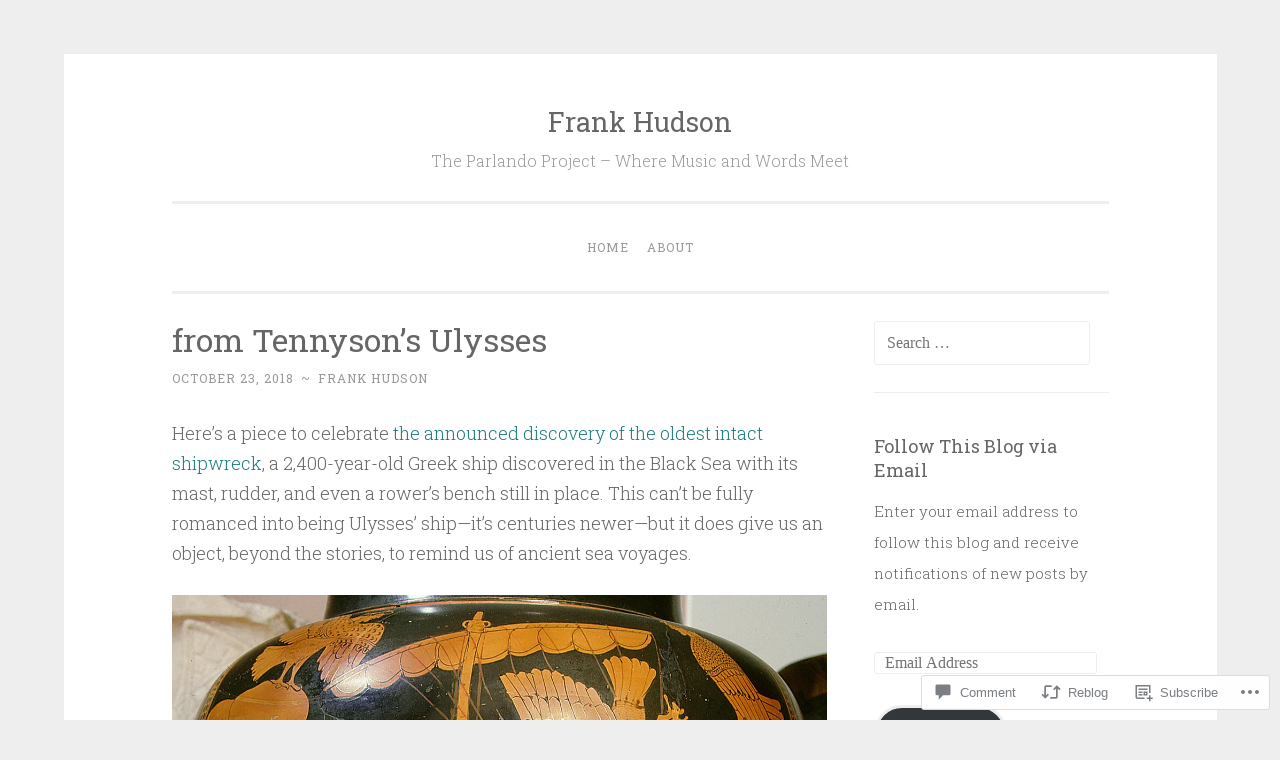

--- FILE ---
content_type: text/html; charset=UTF-8
request_url: https://frankhudson.org/2018/10/23/from-tennysons-ulysses/
body_size: 26728
content:
<!DOCTYPE html>
<html lang="en">
<head>
<meta charset="UTF-8">
<meta name="viewport" content="width=device-width, initial-scale=1">
<title>from Tennyson&rsquo;s Ulysses | Frank Hudson</title>
<link rel="profile" href="http://gmpg.org/xfn/11">
<link rel="pingback" href="https://frankhudson.org/xmlrpc.php">

<meta name='robots' content='max-image-preview:large' />

<!-- Async WordPress.com Remote Login -->
<script id="wpcom_remote_login_js">
var wpcom_remote_login_extra_auth = '';
function wpcom_remote_login_remove_dom_node_id( element_id ) {
	var dom_node = document.getElementById( element_id );
	if ( dom_node ) { dom_node.parentNode.removeChild( dom_node ); }
}
function wpcom_remote_login_remove_dom_node_classes( class_name ) {
	var dom_nodes = document.querySelectorAll( '.' + class_name );
	for ( var i = 0; i < dom_nodes.length; i++ ) {
		dom_nodes[ i ].parentNode.removeChild( dom_nodes[ i ] );
	}
}
function wpcom_remote_login_final_cleanup() {
	wpcom_remote_login_remove_dom_node_classes( "wpcom_remote_login_msg" );
	wpcom_remote_login_remove_dom_node_id( "wpcom_remote_login_key" );
	wpcom_remote_login_remove_dom_node_id( "wpcom_remote_login_validate" );
	wpcom_remote_login_remove_dom_node_id( "wpcom_remote_login_js" );
	wpcom_remote_login_remove_dom_node_id( "wpcom_request_access_iframe" );
	wpcom_remote_login_remove_dom_node_id( "wpcom_request_access_styles" );
}

// Watch for messages back from the remote login
window.addEventListener( "message", function( e ) {
	if ( e.origin === "https://r-login.wordpress.com" ) {
		var data = {};
		try {
			data = JSON.parse( e.data );
		} catch( e ) {
			wpcom_remote_login_final_cleanup();
			return;
		}

		if ( data.msg === 'LOGIN' ) {
			// Clean up the login check iframe
			wpcom_remote_login_remove_dom_node_id( "wpcom_remote_login_key" );

			var id_regex = new RegExp( /^[0-9]+$/ );
			var token_regex = new RegExp( /^.*|.*|.*$/ );
			if (
				token_regex.test( data.token )
				&& id_regex.test( data.wpcomid )
			) {
				// We have everything we need to ask for a login
				var script = document.createElement( "script" );
				script.setAttribute( "id", "wpcom_remote_login_validate" );
				script.src = '/remote-login.php?wpcom_remote_login=validate'
					+ '&wpcomid=' + data.wpcomid
					+ '&token=' + encodeURIComponent( data.token )
					+ '&host=' + window.location.protocol
					+ '//' + window.location.hostname
					+ '&postid=2584'
					+ '&is_singular=1';
				document.body.appendChild( script );
			}

			return;
		}

		// Safari ITP, not logged in, so redirect
		if ( data.msg === 'LOGIN-REDIRECT' ) {
			window.location = 'https://wordpress.com/log-in?redirect_to=' + window.location.href;
			return;
		}

		// Safari ITP, storage access failed, remove the request
		if ( data.msg === 'LOGIN-REMOVE' ) {
			var css_zap = 'html { -webkit-transition: margin-top 1s; transition: margin-top 1s; } /* 9001 */ html { margin-top: 0 !important; } * html body { margin-top: 0 !important; } @media screen and ( max-width: 782px ) { html { margin-top: 0 !important; } * html body { margin-top: 0 !important; } }';
			var style_zap = document.createElement( 'style' );
			style_zap.type = 'text/css';
			style_zap.appendChild( document.createTextNode( css_zap ) );
			document.body.appendChild( style_zap );

			var e = document.getElementById( 'wpcom_request_access_iframe' );
			e.parentNode.removeChild( e );

			document.cookie = 'wordpress_com_login_access=denied; path=/; max-age=31536000';

			return;
		}

		// Safari ITP
		if ( data.msg === 'REQUEST_ACCESS' ) {
			console.log( 'request access: safari' );

			// Check ITP iframe enable/disable knob
			if ( wpcom_remote_login_extra_auth !== 'safari_itp_iframe' ) {
				return;
			}

			// If we are in a "private window" there is no ITP.
			var private_window = false;
			try {
				var opendb = window.openDatabase( null, null, null, null );
			} catch( e ) {
				private_window = true;
			}

			if ( private_window ) {
				console.log( 'private window' );
				return;
			}

			var iframe = document.createElement( 'iframe' );
			iframe.id = 'wpcom_request_access_iframe';
			iframe.setAttribute( 'scrolling', 'no' );
			iframe.setAttribute( 'sandbox', 'allow-storage-access-by-user-activation allow-scripts allow-same-origin allow-top-navigation-by-user-activation' );
			iframe.src = 'https://r-login.wordpress.com/remote-login.php?wpcom_remote_login=request_access&origin=' + encodeURIComponent( data.origin ) + '&wpcomid=' + encodeURIComponent( data.wpcomid );

			var css = 'html { -webkit-transition: margin-top 1s; transition: margin-top 1s; } /* 9001 */ html { margin-top: 46px !important; } * html body { margin-top: 46px !important; } @media screen and ( max-width: 660px ) { html { margin-top: 71px !important; } * html body { margin-top: 71px !important; } #wpcom_request_access_iframe { display: block; height: 71px !important; } } #wpcom_request_access_iframe { border: 0px; height: 46px; position: fixed; top: 0; left: 0; width: 100%; min-width: 100%; z-index: 99999; background: #23282d; } ';

			var style = document.createElement( 'style' );
			style.type = 'text/css';
			style.id = 'wpcom_request_access_styles';
			style.appendChild( document.createTextNode( css ) );
			document.body.appendChild( style );

			document.body.appendChild( iframe );
		}

		if ( data.msg === 'DONE' ) {
			wpcom_remote_login_final_cleanup();
		}
	}
}, false );

// Inject the remote login iframe after the page has had a chance to load
// more critical resources
window.addEventListener( "DOMContentLoaded", function( e ) {
	var iframe = document.createElement( "iframe" );
	iframe.style.display = "none";
	iframe.setAttribute( "scrolling", "no" );
	iframe.setAttribute( "id", "wpcom_remote_login_key" );
	iframe.src = "https://r-login.wordpress.com/remote-login.php"
		+ "?wpcom_remote_login=key"
		+ "&origin=aHR0cHM6Ly9mcmFua2h1ZHNvbi5vcmc%3D"
		+ "&wpcomid=104609004"
		+ "&time=" + Math.floor( Date.now() / 1000 );
	document.body.appendChild( iframe );
}, false );
</script>
<link rel='dns-prefetch' href='//s0.wp.com' />
<link rel='dns-prefetch' href='//widgets.wp.com' />
<link rel='dns-prefetch' href='//wordpress.com' />
<link rel='dns-prefetch' href='//fonts-api.wp.com' />
<link rel="alternate" type="application/rss+xml" title="Frank Hudson &raquo; Feed" href="https://frankhudson.org/feed/" />
<link rel="alternate" type="application/rss+xml" title="Frank Hudson &raquo; Comments Feed" href="https://frankhudson.org/comments/feed/" />
<link rel="alternate" type="application/rss+xml" title="Frank Hudson &raquo; from Tennyson&rsquo;s Ulysses Comments Feed" href="https://frankhudson.org/2018/10/23/from-tennysons-ulysses/feed/" />
	<script type="text/javascript">
		/* <![CDATA[ */
		function addLoadEvent(func) {
			var oldonload = window.onload;
			if (typeof window.onload != 'function') {
				window.onload = func;
			} else {
				window.onload = function () {
					oldonload();
					func();
				}
			}
		}
		/* ]]> */
	</script>
	<link crossorigin='anonymous' rel='stylesheet' id='all-css-0-1' href='/_static/??-eJxtzEkKgDAMQNELWYNjcSGeRdog1Q7BpHh9UQRBXD74fDhImRQFo0DIinxeXGRYUWg222PgHCEkmz0y7OhnQasosXxUGuYC/o/ebfh+b135FMZKd02th77t1hMpiDR+&cssminify=yes' type='text/css' media='all' />
<style id='wp-emoji-styles-inline-css'>

	img.wp-smiley, img.emoji {
		display: inline !important;
		border: none !important;
		box-shadow: none !important;
		height: 1em !important;
		width: 1em !important;
		margin: 0 0.07em !important;
		vertical-align: -0.1em !important;
		background: none !important;
		padding: 0 !important;
	}
/*# sourceURL=wp-emoji-styles-inline-css */
</style>
<link crossorigin='anonymous' rel='stylesheet' id='all-css-2-1' href='/wp-content/plugins/gutenberg-core/v22.2.0/build/styles/block-library/style.css?m=1764855221i&cssminify=yes' type='text/css' media='all' />
<style id='wp-block-library-inline-css'>
.has-text-align-justify {
	text-align:justify;
}
.has-text-align-justify{text-align:justify;}

/*# sourceURL=wp-block-library-inline-css */
</style><link crossorigin='anonymous' rel='stylesheet' id='all-css-0-2' href='/_static/??-eJzTLy/QzcxLzilNSS3WzyrWz01NyUxMzUnNTc0rQeEU5CRWphbp5qSmJyZX6uVm5uklFxfr6OPTDpRD5sM02efaGpoZmFkYGRuZGmQBAHPvL0Y=&cssminify=yes' type='text/css' media='all' />
<style id='global-styles-inline-css'>
:root{--wp--preset--aspect-ratio--square: 1;--wp--preset--aspect-ratio--4-3: 4/3;--wp--preset--aspect-ratio--3-4: 3/4;--wp--preset--aspect-ratio--3-2: 3/2;--wp--preset--aspect-ratio--2-3: 2/3;--wp--preset--aspect-ratio--16-9: 16/9;--wp--preset--aspect-ratio--9-16: 9/16;--wp--preset--color--black: #000000;--wp--preset--color--cyan-bluish-gray: #abb8c3;--wp--preset--color--white: #ffffff;--wp--preset--color--pale-pink: #f78da7;--wp--preset--color--vivid-red: #cf2e2e;--wp--preset--color--luminous-vivid-orange: #ff6900;--wp--preset--color--luminous-vivid-amber: #fcb900;--wp--preset--color--light-green-cyan: #7bdcb5;--wp--preset--color--vivid-green-cyan: #00d084;--wp--preset--color--pale-cyan-blue: #8ed1fc;--wp--preset--color--vivid-cyan-blue: #0693e3;--wp--preset--color--vivid-purple: #9b51e0;--wp--preset--gradient--vivid-cyan-blue-to-vivid-purple: linear-gradient(135deg,rgb(6,147,227) 0%,rgb(155,81,224) 100%);--wp--preset--gradient--light-green-cyan-to-vivid-green-cyan: linear-gradient(135deg,rgb(122,220,180) 0%,rgb(0,208,130) 100%);--wp--preset--gradient--luminous-vivid-amber-to-luminous-vivid-orange: linear-gradient(135deg,rgb(252,185,0) 0%,rgb(255,105,0) 100%);--wp--preset--gradient--luminous-vivid-orange-to-vivid-red: linear-gradient(135deg,rgb(255,105,0) 0%,rgb(207,46,46) 100%);--wp--preset--gradient--very-light-gray-to-cyan-bluish-gray: linear-gradient(135deg,rgb(238,238,238) 0%,rgb(169,184,195) 100%);--wp--preset--gradient--cool-to-warm-spectrum: linear-gradient(135deg,rgb(74,234,220) 0%,rgb(151,120,209) 20%,rgb(207,42,186) 40%,rgb(238,44,130) 60%,rgb(251,105,98) 80%,rgb(254,248,76) 100%);--wp--preset--gradient--blush-light-purple: linear-gradient(135deg,rgb(255,206,236) 0%,rgb(152,150,240) 100%);--wp--preset--gradient--blush-bordeaux: linear-gradient(135deg,rgb(254,205,165) 0%,rgb(254,45,45) 50%,rgb(107,0,62) 100%);--wp--preset--gradient--luminous-dusk: linear-gradient(135deg,rgb(255,203,112) 0%,rgb(199,81,192) 50%,rgb(65,88,208) 100%);--wp--preset--gradient--pale-ocean: linear-gradient(135deg,rgb(255,245,203) 0%,rgb(182,227,212) 50%,rgb(51,167,181) 100%);--wp--preset--gradient--electric-grass: linear-gradient(135deg,rgb(202,248,128) 0%,rgb(113,206,126) 100%);--wp--preset--gradient--midnight: linear-gradient(135deg,rgb(2,3,129) 0%,rgb(40,116,252) 100%);--wp--preset--font-size--small: 13px;--wp--preset--font-size--medium: 20px;--wp--preset--font-size--large: 36px;--wp--preset--font-size--x-large: 42px;--wp--preset--font-family--albert-sans: 'Albert Sans', sans-serif;--wp--preset--font-family--alegreya: Alegreya, serif;--wp--preset--font-family--arvo: Arvo, serif;--wp--preset--font-family--bodoni-moda: 'Bodoni Moda', serif;--wp--preset--font-family--bricolage-grotesque: 'Bricolage Grotesque', sans-serif;--wp--preset--font-family--cabin: Cabin, sans-serif;--wp--preset--font-family--chivo: Chivo, sans-serif;--wp--preset--font-family--commissioner: Commissioner, sans-serif;--wp--preset--font-family--cormorant: Cormorant, serif;--wp--preset--font-family--courier-prime: 'Courier Prime', monospace;--wp--preset--font-family--crimson-pro: 'Crimson Pro', serif;--wp--preset--font-family--dm-mono: 'DM Mono', monospace;--wp--preset--font-family--dm-sans: 'DM Sans', sans-serif;--wp--preset--font-family--dm-serif-display: 'DM Serif Display', serif;--wp--preset--font-family--domine: Domine, serif;--wp--preset--font-family--eb-garamond: 'EB Garamond', serif;--wp--preset--font-family--epilogue: Epilogue, sans-serif;--wp--preset--font-family--fahkwang: Fahkwang, sans-serif;--wp--preset--font-family--figtree: Figtree, sans-serif;--wp--preset--font-family--fira-sans: 'Fira Sans', sans-serif;--wp--preset--font-family--fjalla-one: 'Fjalla One', sans-serif;--wp--preset--font-family--fraunces: Fraunces, serif;--wp--preset--font-family--gabarito: Gabarito, system-ui;--wp--preset--font-family--ibm-plex-mono: 'IBM Plex Mono', monospace;--wp--preset--font-family--ibm-plex-sans: 'IBM Plex Sans', sans-serif;--wp--preset--font-family--ibarra-real-nova: 'Ibarra Real Nova', serif;--wp--preset--font-family--instrument-serif: 'Instrument Serif', serif;--wp--preset--font-family--inter: Inter, sans-serif;--wp--preset--font-family--josefin-sans: 'Josefin Sans', sans-serif;--wp--preset--font-family--jost: Jost, sans-serif;--wp--preset--font-family--libre-baskerville: 'Libre Baskerville', serif;--wp--preset--font-family--libre-franklin: 'Libre Franklin', sans-serif;--wp--preset--font-family--literata: Literata, serif;--wp--preset--font-family--lora: Lora, serif;--wp--preset--font-family--merriweather: Merriweather, serif;--wp--preset--font-family--montserrat: Montserrat, sans-serif;--wp--preset--font-family--newsreader: Newsreader, serif;--wp--preset--font-family--noto-sans-mono: 'Noto Sans Mono', sans-serif;--wp--preset--font-family--nunito: Nunito, sans-serif;--wp--preset--font-family--open-sans: 'Open Sans', sans-serif;--wp--preset--font-family--overpass: Overpass, sans-serif;--wp--preset--font-family--pt-serif: 'PT Serif', serif;--wp--preset--font-family--petrona: Petrona, serif;--wp--preset--font-family--piazzolla: Piazzolla, serif;--wp--preset--font-family--playfair-display: 'Playfair Display', serif;--wp--preset--font-family--plus-jakarta-sans: 'Plus Jakarta Sans', sans-serif;--wp--preset--font-family--poppins: Poppins, sans-serif;--wp--preset--font-family--raleway: Raleway, sans-serif;--wp--preset--font-family--roboto: Roboto, sans-serif;--wp--preset--font-family--roboto-slab: 'Roboto Slab', serif;--wp--preset--font-family--rubik: Rubik, sans-serif;--wp--preset--font-family--rufina: Rufina, serif;--wp--preset--font-family--sora: Sora, sans-serif;--wp--preset--font-family--source-sans-3: 'Source Sans 3', sans-serif;--wp--preset--font-family--source-serif-4: 'Source Serif 4', serif;--wp--preset--font-family--space-mono: 'Space Mono', monospace;--wp--preset--font-family--syne: Syne, sans-serif;--wp--preset--font-family--texturina: Texturina, serif;--wp--preset--font-family--urbanist: Urbanist, sans-serif;--wp--preset--font-family--work-sans: 'Work Sans', sans-serif;--wp--preset--spacing--20: 0.44rem;--wp--preset--spacing--30: 0.67rem;--wp--preset--spacing--40: 1rem;--wp--preset--spacing--50: 1.5rem;--wp--preset--spacing--60: 2.25rem;--wp--preset--spacing--70: 3.38rem;--wp--preset--spacing--80: 5.06rem;--wp--preset--shadow--natural: 6px 6px 9px rgba(0, 0, 0, 0.2);--wp--preset--shadow--deep: 12px 12px 50px rgba(0, 0, 0, 0.4);--wp--preset--shadow--sharp: 6px 6px 0px rgba(0, 0, 0, 0.2);--wp--preset--shadow--outlined: 6px 6px 0px -3px rgb(255, 255, 255), 6px 6px rgb(0, 0, 0);--wp--preset--shadow--crisp: 6px 6px 0px rgb(0, 0, 0);}:where(.is-layout-flex){gap: 0.5em;}:where(.is-layout-grid){gap: 0.5em;}body .is-layout-flex{display: flex;}.is-layout-flex{flex-wrap: wrap;align-items: center;}.is-layout-flex > :is(*, div){margin: 0;}body .is-layout-grid{display: grid;}.is-layout-grid > :is(*, div){margin: 0;}:where(.wp-block-columns.is-layout-flex){gap: 2em;}:where(.wp-block-columns.is-layout-grid){gap: 2em;}:where(.wp-block-post-template.is-layout-flex){gap: 1.25em;}:where(.wp-block-post-template.is-layout-grid){gap: 1.25em;}.has-black-color{color: var(--wp--preset--color--black) !important;}.has-cyan-bluish-gray-color{color: var(--wp--preset--color--cyan-bluish-gray) !important;}.has-white-color{color: var(--wp--preset--color--white) !important;}.has-pale-pink-color{color: var(--wp--preset--color--pale-pink) !important;}.has-vivid-red-color{color: var(--wp--preset--color--vivid-red) !important;}.has-luminous-vivid-orange-color{color: var(--wp--preset--color--luminous-vivid-orange) !important;}.has-luminous-vivid-amber-color{color: var(--wp--preset--color--luminous-vivid-amber) !important;}.has-light-green-cyan-color{color: var(--wp--preset--color--light-green-cyan) !important;}.has-vivid-green-cyan-color{color: var(--wp--preset--color--vivid-green-cyan) !important;}.has-pale-cyan-blue-color{color: var(--wp--preset--color--pale-cyan-blue) !important;}.has-vivid-cyan-blue-color{color: var(--wp--preset--color--vivid-cyan-blue) !important;}.has-vivid-purple-color{color: var(--wp--preset--color--vivid-purple) !important;}.has-black-background-color{background-color: var(--wp--preset--color--black) !important;}.has-cyan-bluish-gray-background-color{background-color: var(--wp--preset--color--cyan-bluish-gray) !important;}.has-white-background-color{background-color: var(--wp--preset--color--white) !important;}.has-pale-pink-background-color{background-color: var(--wp--preset--color--pale-pink) !important;}.has-vivid-red-background-color{background-color: var(--wp--preset--color--vivid-red) !important;}.has-luminous-vivid-orange-background-color{background-color: var(--wp--preset--color--luminous-vivid-orange) !important;}.has-luminous-vivid-amber-background-color{background-color: var(--wp--preset--color--luminous-vivid-amber) !important;}.has-light-green-cyan-background-color{background-color: var(--wp--preset--color--light-green-cyan) !important;}.has-vivid-green-cyan-background-color{background-color: var(--wp--preset--color--vivid-green-cyan) !important;}.has-pale-cyan-blue-background-color{background-color: var(--wp--preset--color--pale-cyan-blue) !important;}.has-vivid-cyan-blue-background-color{background-color: var(--wp--preset--color--vivid-cyan-blue) !important;}.has-vivid-purple-background-color{background-color: var(--wp--preset--color--vivid-purple) !important;}.has-black-border-color{border-color: var(--wp--preset--color--black) !important;}.has-cyan-bluish-gray-border-color{border-color: var(--wp--preset--color--cyan-bluish-gray) !important;}.has-white-border-color{border-color: var(--wp--preset--color--white) !important;}.has-pale-pink-border-color{border-color: var(--wp--preset--color--pale-pink) !important;}.has-vivid-red-border-color{border-color: var(--wp--preset--color--vivid-red) !important;}.has-luminous-vivid-orange-border-color{border-color: var(--wp--preset--color--luminous-vivid-orange) !important;}.has-luminous-vivid-amber-border-color{border-color: var(--wp--preset--color--luminous-vivid-amber) !important;}.has-light-green-cyan-border-color{border-color: var(--wp--preset--color--light-green-cyan) !important;}.has-vivid-green-cyan-border-color{border-color: var(--wp--preset--color--vivid-green-cyan) !important;}.has-pale-cyan-blue-border-color{border-color: var(--wp--preset--color--pale-cyan-blue) !important;}.has-vivid-cyan-blue-border-color{border-color: var(--wp--preset--color--vivid-cyan-blue) !important;}.has-vivid-purple-border-color{border-color: var(--wp--preset--color--vivid-purple) !important;}.has-vivid-cyan-blue-to-vivid-purple-gradient-background{background: var(--wp--preset--gradient--vivid-cyan-blue-to-vivid-purple) !important;}.has-light-green-cyan-to-vivid-green-cyan-gradient-background{background: var(--wp--preset--gradient--light-green-cyan-to-vivid-green-cyan) !important;}.has-luminous-vivid-amber-to-luminous-vivid-orange-gradient-background{background: var(--wp--preset--gradient--luminous-vivid-amber-to-luminous-vivid-orange) !important;}.has-luminous-vivid-orange-to-vivid-red-gradient-background{background: var(--wp--preset--gradient--luminous-vivid-orange-to-vivid-red) !important;}.has-very-light-gray-to-cyan-bluish-gray-gradient-background{background: var(--wp--preset--gradient--very-light-gray-to-cyan-bluish-gray) !important;}.has-cool-to-warm-spectrum-gradient-background{background: var(--wp--preset--gradient--cool-to-warm-spectrum) !important;}.has-blush-light-purple-gradient-background{background: var(--wp--preset--gradient--blush-light-purple) !important;}.has-blush-bordeaux-gradient-background{background: var(--wp--preset--gradient--blush-bordeaux) !important;}.has-luminous-dusk-gradient-background{background: var(--wp--preset--gradient--luminous-dusk) !important;}.has-pale-ocean-gradient-background{background: var(--wp--preset--gradient--pale-ocean) !important;}.has-electric-grass-gradient-background{background: var(--wp--preset--gradient--electric-grass) !important;}.has-midnight-gradient-background{background: var(--wp--preset--gradient--midnight) !important;}.has-small-font-size{font-size: var(--wp--preset--font-size--small) !important;}.has-medium-font-size{font-size: var(--wp--preset--font-size--medium) !important;}.has-large-font-size{font-size: var(--wp--preset--font-size--large) !important;}.has-x-large-font-size{font-size: var(--wp--preset--font-size--x-large) !important;}.has-albert-sans-font-family{font-family: var(--wp--preset--font-family--albert-sans) !important;}.has-alegreya-font-family{font-family: var(--wp--preset--font-family--alegreya) !important;}.has-arvo-font-family{font-family: var(--wp--preset--font-family--arvo) !important;}.has-bodoni-moda-font-family{font-family: var(--wp--preset--font-family--bodoni-moda) !important;}.has-bricolage-grotesque-font-family{font-family: var(--wp--preset--font-family--bricolage-grotesque) !important;}.has-cabin-font-family{font-family: var(--wp--preset--font-family--cabin) !important;}.has-chivo-font-family{font-family: var(--wp--preset--font-family--chivo) !important;}.has-commissioner-font-family{font-family: var(--wp--preset--font-family--commissioner) !important;}.has-cormorant-font-family{font-family: var(--wp--preset--font-family--cormorant) !important;}.has-courier-prime-font-family{font-family: var(--wp--preset--font-family--courier-prime) !important;}.has-crimson-pro-font-family{font-family: var(--wp--preset--font-family--crimson-pro) !important;}.has-dm-mono-font-family{font-family: var(--wp--preset--font-family--dm-mono) !important;}.has-dm-sans-font-family{font-family: var(--wp--preset--font-family--dm-sans) !important;}.has-dm-serif-display-font-family{font-family: var(--wp--preset--font-family--dm-serif-display) !important;}.has-domine-font-family{font-family: var(--wp--preset--font-family--domine) !important;}.has-eb-garamond-font-family{font-family: var(--wp--preset--font-family--eb-garamond) !important;}.has-epilogue-font-family{font-family: var(--wp--preset--font-family--epilogue) !important;}.has-fahkwang-font-family{font-family: var(--wp--preset--font-family--fahkwang) !important;}.has-figtree-font-family{font-family: var(--wp--preset--font-family--figtree) !important;}.has-fira-sans-font-family{font-family: var(--wp--preset--font-family--fira-sans) !important;}.has-fjalla-one-font-family{font-family: var(--wp--preset--font-family--fjalla-one) !important;}.has-fraunces-font-family{font-family: var(--wp--preset--font-family--fraunces) !important;}.has-gabarito-font-family{font-family: var(--wp--preset--font-family--gabarito) !important;}.has-ibm-plex-mono-font-family{font-family: var(--wp--preset--font-family--ibm-plex-mono) !important;}.has-ibm-plex-sans-font-family{font-family: var(--wp--preset--font-family--ibm-plex-sans) !important;}.has-ibarra-real-nova-font-family{font-family: var(--wp--preset--font-family--ibarra-real-nova) !important;}.has-instrument-serif-font-family{font-family: var(--wp--preset--font-family--instrument-serif) !important;}.has-inter-font-family{font-family: var(--wp--preset--font-family--inter) !important;}.has-josefin-sans-font-family{font-family: var(--wp--preset--font-family--josefin-sans) !important;}.has-jost-font-family{font-family: var(--wp--preset--font-family--jost) !important;}.has-libre-baskerville-font-family{font-family: var(--wp--preset--font-family--libre-baskerville) !important;}.has-libre-franklin-font-family{font-family: var(--wp--preset--font-family--libre-franklin) !important;}.has-literata-font-family{font-family: var(--wp--preset--font-family--literata) !important;}.has-lora-font-family{font-family: var(--wp--preset--font-family--lora) !important;}.has-merriweather-font-family{font-family: var(--wp--preset--font-family--merriweather) !important;}.has-montserrat-font-family{font-family: var(--wp--preset--font-family--montserrat) !important;}.has-newsreader-font-family{font-family: var(--wp--preset--font-family--newsreader) !important;}.has-noto-sans-mono-font-family{font-family: var(--wp--preset--font-family--noto-sans-mono) !important;}.has-nunito-font-family{font-family: var(--wp--preset--font-family--nunito) !important;}.has-open-sans-font-family{font-family: var(--wp--preset--font-family--open-sans) !important;}.has-overpass-font-family{font-family: var(--wp--preset--font-family--overpass) !important;}.has-pt-serif-font-family{font-family: var(--wp--preset--font-family--pt-serif) !important;}.has-petrona-font-family{font-family: var(--wp--preset--font-family--petrona) !important;}.has-piazzolla-font-family{font-family: var(--wp--preset--font-family--piazzolla) !important;}.has-playfair-display-font-family{font-family: var(--wp--preset--font-family--playfair-display) !important;}.has-plus-jakarta-sans-font-family{font-family: var(--wp--preset--font-family--plus-jakarta-sans) !important;}.has-poppins-font-family{font-family: var(--wp--preset--font-family--poppins) !important;}.has-raleway-font-family{font-family: var(--wp--preset--font-family--raleway) !important;}.has-roboto-font-family{font-family: var(--wp--preset--font-family--roboto) !important;}.has-roboto-slab-font-family{font-family: var(--wp--preset--font-family--roboto-slab) !important;}.has-rubik-font-family{font-family: var(--wp--preset--font-family--rubik) !important;}.has-rufina-font-family{font-family: var(--wp--preset--font-family--rufina) !important;}.has-sora-font-family{font-family: var(--wp--preset--font-family--sora) !important;}.has-source-sans-3-font-family{font-family: var(--wp--preset--font-family--source-sans-3) !important;}.has-source-serif-4-font-family{font-family: var(--wp--preset--font-family--source-serif-4) !important;}.has-space-mono-font-family{font-family: var(--wp--preset--font-family--space-mono) !important;}.has-syne-font-family{font-family: var(--wp--preset--font-family--syne) !important;}.has-texturina-font-family{font-family: var(--wp--preset--font-family--texturina) !important;}.has-urbanist-font-family{font-family: var(--wp--preset--font-family--urbanist) !important;}.has-work-sans-font-family{font-family: var(--wp--preset--font-family--work-sans) !important;}
/*# sourceURL=global-styles-inline-css */
</style>

<style id='classic-theme-styles-inline-css'>
/*! This file is auto-generated */
.wp-block-button__link{color:#fff;background-color:#32373c;border-radius:9999px;box-shadow:none;text-decoration:none;padding:calc(.667em + 2px) calc(1.333em + 2px);font-size:1.125em}.wp-block-file__button{background:#32373c;color:#fff;text-decoration:none}
/*# sourceURL=/wp-includes/css/classic-themes.min.css */
</style>
<link crossorigin='anonymous' rel='stylesheet' id='all-css-4-1' href='/_static/??-eJx9jksOwjAMRC9EcCsEFQvEUVA+FqTUSRQ77fVxVbEBxMaSZ+bZA0sxPifBJEDNlKndY2LwuaLqVKyAJghDtDghaWzvmXfwG1uKMsa5UpHZ6KTYyMhDQf7HjSjF+qdRaTuxGcAtvb3bjCnkCrZJJisS/RcFXD24FqcAM1ann1VcK/Pnvna50qUfTl3XH8+HYXwBNR1jhQ==&cssminify=yes' type='text/css' media='all' />
<link rel='stylesheet' id='verbum-gutenberg-css-css' href='https://widgets.wp.com/verbum-block-editor/block-editor.css?ver=1738686361' media='all' />
<link crossorigin='anonymous' rel='stylesheet' id='all-css-6-1' href='/_static/??/wp-content/mu-plugins/comment-likes/css/comment-likes.css,/i/noticons/noticons.css,/wp-content/themes/pub/penscratch/style.css?m=1741693338j&cssminify=yes' type='text/css' media='all' />
<link rel='stylesheet' id='penscratch-fonts-css' href='https://fonts-api.wp.com/css?family=Roboto+Slab%3A300%2C400%2C700&#038;subset=latin%2Clatin-ext' media='all' />
<link crossorigin='anonymous' rel='stylesheet' id='all-css-8-1' href='/_static/??-eJx9jtsKwjAQRH/IuHipxQfxUyRd1jQ12YTshuLfm4IPFcW3OTBnGJizwcRKrBCryaE6zwITabb4eDNIZbh5RnDEVHwT5HfcosgGVps6UiSBXAfIxILFKo6wTIk+A5k5Y4pf1upJoSEk16KD1lrhP8lRMiGhVZ/4A8w9WF8W9Rovu7477Pvz6dhNL9NaYn0=&cssminify=yes' type='text/css' media='all' />
<link crossorigin='anonymous' rel='stylesheet' id='print-css-9-1' href='/wp-content/mu-plugins/global-print/global-print.css?m=1465851035i&cssminify=yes' type='text/css' media='print' />
<style id='jetpack-global-styles-frontend-style-inline-css'>
:root { --font-headings: unset; --font-base: unset; --font-headings-default: -apple-system,BlinkMacSystemFont,"Segoe UI",Roboto,Oxygen-Sans,Ubuntu,Cantarell,"Helvetica Neue",sans-serif; --font-base-default: -apple-system,BlinkMacSystemFont,"Segoe UI",Roboto,Oxygen-Sans,Ubuntu,Cantarell,"Helvetica Neue",sans-serif;}
/*# sourceURL=jetpack-global-styles-frontend-style-inline-css */
</style>
<link crossorigin='anonymous' rel='stylesheet' id='all-css-12-1' href='/_static/??-eJyNjcsKAjEMRX/IGtQZBxfip0hMS9sxTYppGfx7H7gRN+7ugcs5sFRHKi1Ig9Jd5R6zGMyhVaTrh8G6QFHfORhYwlvw6P39PbPENZmt4G/ROQuBKWVkxxrVvuBH1lIoz2waILJekF+HUzlupnG3nQ77YZwfuRJIaQ==&cssminify=yes' type='text/css' media='all' />
<script type="text/javascript" id="jetpack_related-posts-js-extra">
/* <![CDATA[ */
var related_posts_js_options = {"post_heading":"h4"};
//# sourceURL=jetpack_related-posts-js-extra
/* ]]> */
</script>
<script type="text/javascript" id="wpcom-actionbar-placeholder-js-extra">
/* <![CDATA[ */
var actionbardata = {"siteID":"104609004","postID":"2584","siteURL":"https://frankhudson.org","xhrURL":"https://frankhudson.org/wp-admin/admin-ajax.php","nonce":"538b1bcb63","isLoggedIn":"","statusMessage":"","subsEmailDefault":"instantly","proxyScriptUrl":"https://s0.wp.com/wp-content/js/wpcom-proxy-request.js?m=1513050504i&amp;ver=20211021","shortlink":"https://wp.me/p74VA0-FG","i18n":{"followedText":"New posts from this site will now appear in your \u003Ca href=\"https://wordpress.com/reader\"\u003EReader\u003C/a\u003E","foldBar":"Collapse this bar","unfoldBar":"Expand this bar","shortLinkCopied":"Shortlink copied to clipboard."}};
//# sourceURL=wpcom-actionbar-placeholder-js-extra
/* ]]> */
</script>
<script type="text/javascript" id="jetpack-mu-wpcom-settings-js-before">
/* <![CDATA[ */
var JETPACK_MU_WPCOM_SETTINGS = {"assetsUrl":"https://s0.wp.com/wp-content/mu-plugins/jetpack-mu-wpcom-plugin/sun/jetpack_vendor/automattic/jetpack-mu-wpcom/src/build/"};
//# sourceURL=jetpack-mu-wpcom-settings-js-before
/* ]]> */
</script>
<script crossorigin='anonymous' type='text/javascript'  src='/_static/??/wp-content/mu-plugins/jetpack-plugin/sun/_inc/build/related-posts/related-posts.min.js,/wp-content/js/rlt-proxy.js?m=1755011788j'></script>
<script type="text/javascript" id="rlt-proxy-js-after">
/* <![CDATA[ */
	rltInitialize( {"token":null,"iframeOrigins":["https:\/\/widgets.wp.com"]} );
//# sourceURL=rlt-proxy-js-after
/* ]]> */
</script>
<link rel="EditURI" type="application/rsd+xml" title="RSD" href="https://frankhudsonorg.wordpress.com/xmlrpc.php?rsd" />
<meta name="generator" content="WordPress.com" />
<link rel="canonical" href="https://frankhudson.org/2018/10/23/from-tennysons-ulysses/" />
<link rel='shortlink' href='https://wp.me/p74VA0-FG' />
<link rel="alternate" type="application/json+oembed" href="https://public-api.wordpress.com/oembed/?format=json&amp;url=https%3A%2F%2Ffrankhudson.org%2F2018%2F10%2F23%2Ffrom-tennysons-ulysses%2F&amp;for=wpcom-auto-discovery" /><link rel="alternate" type="application/xml+oembed" href="https://public-api.wordpress.com/oembed/?format=xml&amp;url=https%3A%2F%2Ffrankhudson.org%2F2018%2F10%2F23%2Ffrom-tennysons-ulysses%2F&amp;for=wpcom-auto-discovery" />
<!-- Jetpack Open Graph Tags -->
<meta property="og:type" content="article" />
<meta property="og:title" content="from Tennyson&rsquo;s Ulysses" />
<meta property="og:url" content="https://frankhudson.org/2018/10/23/from-tennysons-ulysses/" />
<meta property="og:description" content="Here’s a piece to celebrate the announced discovery of the oldest intact shipwreck, a 2,400-year-old Greek ship discovered in the Black Sea with its mast, rudder, and even a rower’s bench still in …" />
<meta property="article:published_time" content="2018-10-23T17:14:20+00:00" />
<meta property="article:modified_time" content="2021-08-27T21:54:24+00:00" />
<meta property="og:site_name" content="Frank Hudson" />
<meta property="og:image" content="https://i.guim.co.uk/img/media/23314dfe6cd0f62c08338e5128b1ac3a155fd8e0/0_0_3543_2650/master/3543.jpg?width=1225&#038;quality=85&#038;auto=format&#038;fit=max&#038;s=b42d047574ca90f18846afbef15c2dc8" />
<meta property="og:image:width" content="690" />
<meta property="og:image:height" content="516" />
<meta property="og:image:alt" content="" />
<meta property="og:locale" content="en_US" />
<meta property="article:publisher" content="https://www.facebook.com/WordPresscom" />
<meta name="twitter:text:title" content="from Tennyson&rsquo;s Ulysses" />
<meta name="twitter:image" content="https://i.guim.co.uk/img/media/23314dfe6cd0f62c08338e5128b1ac3a155fd8e0/0_0_3543_2650/master/3543.jpg?width=1225&#038;quality=85&#038;auto=format&#038;fit=max&#038;s=b42d047574ca90f18846afbef15c2dc8&#038;w=640" />
<meta name="twitter:card" content="summary_large_image" />

<!-- End Jetpack Open Graph Tags -->
<link rel='openid.server' href='https://frankhudson.org/?openidserver=1' />
<link rel='openid.delegate' href='https://frankhudson.org/' />
<link rel="search" type="application/opensearchdescription+xml" href="https://frankhudson.org/osd.xml" title="Frank Hudson" />
<link rel="search" type="application/opensearchdescription+xml" href="https://s1.wp.com/opensearch.xml" title="WordPress.com" />
<style type="text/css">.recentcomments a{display:inline !important;padding:0 !important;margin:0 !important;}</style>		<style type="text/css">
			.recentcomments a {
				display: inline !important;
				padding: 0 !important;
				margin: 0 !important;
			}

			table.recentcommentsavatartop img.avatar, table.recentcommentsavatarend img.avatar {
				border: 0px;
				margin: 0;
			}

			table.recentcommentsavatartop a, table.recentcommentsavatarend a {
				border: 0px !important;
				background-color: transparent !important;
			}

			td.recentcommentsavatarend, td.recentcommentsavatartop {
				padding: 0px 0px 1px 0px;
				margin: 0px;
			}

			td.recentcommentstextend {
				border: none !important;
				padding: 0px 0px 2px 10px;
			}

			.rtl td.recentcommentstextend {
				padding: 0px 10px 2px 0px;
			}

			td.recentcommentstexttop {
				border: none;
				padding: 0px 0px 0px 10px;
			}

			.rtl td.recentcommentstexttop {
				padding: 0px 10px 0px 0px;
			}
		</style>
		<meta name="description" content="Here’s a piece to celebrate the announced discovery of the oldest intact shipwreck, a 2,400-year-old Greek ship discovered in the Black Sea with its mast, rudder, and even a rower’s bench still in place. This can’t be fully romanced into being Ulysses’ ship—it’s centuries newer—but it does give us an object, beyond the stories, to&hellip;" />
<link rel="icon" href="https://frankhudson.org/wp-content/uploads/2017/11/cropped-moontypewriter-512.jpg?w=32" sizes="32x32" />
<link rel="icon" href="https://frankhudson.org/wp-content/uploads/2017/11/cropped-moontypewriter-512.jpg?w=192" sizes="192x192" />
<link rel="apple-touch-icon" href="https://frankhudson.org/wp-content/uploads/2017/11/cropped-moontypewriter-512.jpg?w=180" />
<meta name="msapplication-TileImage" content="https://frankhudson.org/wp-content/uploads/2017/11/cropped-moontypewriter-512.jpg?w=270" />
<link crossorigin='anonymous' rel='stylesheet' id='all-css-0-3' href='/wp-content/mu-plugins/jetpack-plugin/sun/_inc/build/subscriptions/subscriptions.min.css?m=1753981412i&cssminify=yes' type='text/css' media='all' />
</head>

<body class="wp-singular post-template-default single single-post postid-2584 single-format-standard wp-theme-pubpenscratch customizer-styles-applied jetpack-reblog-enabled">
<div id="page" class="hfeed site">
	<a class="skip-link screen-reader-text" href="#content">Skip to content</a>
	<header id="masthead" class="site-header" role="banner">
		<div class="site-branding">
			<a href="https://frankhudson.org/" class="site-logo-link" rel="home" itemprop="url"></a>			<h1 class="site-title"><a href="https://frankhudson.org/" rel="home">Frank Hudson</a></h1>
			<h2 class="site-description">The Parlando Project &#8211; Where Music and Words Meet</h2>
		</div>

		<nav id="site-navigation" class="main-navigation" role="navigation">
			<button class="menu-toggle">Menu</button>
			<div class="menu"><ul>
<li ><a href="https://frankhudson.org/">Home</a></li><li class="page_item page-item-4"><a href="https://frankhudson.org/about-2/">About</a></li>
</ul></div>
		</nav><!-- #site-navigation -->
	</header><!-- #masthead -->

	<div id="content" class="site-content">
		
	<div id="primary" class="content-area">
		<main id="main" class="site-main" role="main">

		
			
<article id="post-2584" class="post-2584 post type-post status-publish format-standard hentry category-podcasts tag-alfred-lord-tennyson tag-greek tag-henry-wadsworth-longfellow tag-heroism tag-homer tag-immortality tag-music tag-myth tag-old-age tag-poetry tag-shipwreck tag-spoken-word tag-tennyson tag-ulysses">
	<header class="entry-header">
		<h1 class="entry-title">from Tennyson&rsquo;s Ulysses</h1>
		<div class="entry-meta">
						<span class="posted-on"><a href="https://frankhudson.org/2018/10/23/from-tennysons-ulysses/" rel="bookmark"><time class="entry-date published" datetime="2018-10-23T12:14:20-05:00">October 23, 2018</time><time class="updated" datetime="2021-08-27T16:54:24-05:00">August 27, 2021</time></a></span><span class="byline"><span class="sep"> ~ </span><span class="author vcard"><a class="url fn n" href="https://frankhudson.org/author/frankhudsonadmin/">Frank Hudson</a></span></span>					</div><!-- .entry-meta -->
	</header><!-- .entry-header -->

	<div class="entry-content">
		<p>Here’s a piece to celebrate <a href="https://www.theguardian.com/science/2018/oct/23/oldest-intact-shipwreck-thought-to-be-ancient-greek-discovered-at-bottom-of-black-sea" target="_blank" rel="noopener">the announced discovery of the oldest intact shipwreck</a>, a 2,400-year-old Greek ship discovered in the Black Sea with its mast, rudder, and even a rower’s bench still in place. This can’t be fully romanced into being Ulysses’ ship—it’s centuries newer—but it does give us an object, beyond the stories, to remind us of ancient sea voyages.</p>
<p align="center"><img src="https://i.guim.co.uk/img/media/23314dfe6cd0f62c08338e5128b1ac3a155fd8e0/0_0_3543_2650/master/3543.jpg?width=1225&amp;quality=85&amp;auto=format&amp;fit=max&amp;s=b42d047574ca90f18846afbef15c2dc8" width="690" height="516" /></p>
<h6 align="center"><em>“Tales of brave Ulysses, how his naked ears were tortured by the sirens sweetly singing.” This vase depicts a ship like the one in the shipwreck.</em></h6>
<p>Tennyson’s Ulysses is one of his best-known shorter works, and one I was a bit surprised to find still survives on the seabed of modern teaching syllabuses. I expect that many will read <em>“Ulysses”</em>  as a complement to Tennyson’s American contemporary Longfellow’s <em>“Morituri Salutamus”</em>  <a href="https://frankhudson.org/2018/07/15/morituri-salutamus/" target="_blank" rel="noopener">which we’ve featured here</a>, as a pledge from one who is old and past their expected prime to continue to strive. After all, the most quoted section, the one I used, starts right off declaring “You and I are old.”</p>
<p>Well for someone my age or Dave’s—that is to say, old—this understanding might seem natural.*   Indeed, as we recorded this last week, we too were not “that strength which in the old days.” But if one looks at Tennyson’s <em>“Ulysses,”</em>  both biographically and mythologically, there are some surprises to be found.</p>
<p>Would you be surprised to learn, as I was, that this was not some later work by a long-lived poet (as Longfellow’s <em>“Morituri Salutamus” was),</em>  but instead the work of a 25-year-old? Odd that in our modern times, where we often expect authenticity in our poets, were the poem is expected to be biographically true to the author’s own experience. But of course, it isn’t rare for younger people to feel old and to feel an age is past. Tennyson chose to make his poem’s speaker aged because it did represent something he felt after the death of his close friend Arthur Hallam (the same friend that his book-length epic elegy <em>“In Memoriam A. H. H.”</em>  was dedicated to).</p>
<p>If one looks at the poem and sets aside preconceptions, you may find, even in its oft-quoted concluding exhortations I used, an undercurrent from this inspiration. Not only is this Ulysses a hero well-past the age of his greatest physical vigor, he’s demonstrating in his concluding speech two other characteristics. He’s looking backward to look forward. He recalls his Homeric feats, acts that in that story literally had heroes that “Strove with Gods.” He reminds his crew, in effect, “Look, we are the generation that knew Achilles personally, not the modern folk who only read about him.” Which brings us to the subject of his crew, the men he’s addressing in this exhortation. Homer’s <em>Odyssey  </em>is clear on what happens to them, after deadly battle followed by deadly mistakes: they were all killed, long before this poem begins. Like Tennyson after the death of his friend, those who know, those who shared and could testify to Ulysses soul, are gone. So, when he asks to set sail in that boat, there will be no rowing soldiers on those benches sitting well in order, except in his soul.</p>
<p>So, he’s crazy? Deluded? After all, he’s plainly talking to those that aren’t there. Well this is a poem, a work of art. Ulysses might never have existed, or might not have existed in the way we know him if not for Homer, who also might not have existed. And Tennyson and his friend Hallam? We can pretty well know they existed, even if anyone who could say of the eventually long-lived Tennyson “who we knew” is now dead, and so closely equal to the imagined. This is a poem about the hereness of the not-here.</p>
<p>I was telling my son the other day, “Death is the leading cure for immortality,” but sometimes the cure doesn’t take. I can’t say that the LYL Band’s performance of this part of <em>“Ulysses” </em> is immortal, but we do strive to seek to find and not to yield. Hear it here:</p>
<audio class="wp-audio-shortcode" id="audio-2584-1" preload="none" style="width: 100%;" controls="controls"><source type="audio/mpeg" src="http://traffic.libsyn.com/parlando/from_Ulysses.mp3?_=1" /><a href="http://traffic.libsyn.com/parlando/from_Ulysses.mp3">http://traffic.libsyn.com/parlando/from_Ulysses.mp3</a></audio>
<p>Did you not see a player gadget above? Some ways of reading this blog won&#8217;t show it, so <strong><a href="http://traffic.libsyn.com/parlando/from_Ulysses.mp3" target="_blank" rel="noopener">here&#8217;s a highlighted hyperlink that will also play the piece</a></strong>.</p>
<p>.</p>
<p>*An example of the waterworks potential for this poem when <a href="https://www.youtube.com/watch?v=aJb_zJbJ7FI" target="_blank" rel="noopener">read by Helen Mirren, making Stephen Colbert cry</a>.</p>
<div id="jp-post-flair" class="sharedaddy sd-like-enabled sd-sharing-enabled"><div class="sharedaddy sd-sharing-enabled"><div class="robots-nocontent sd-block sd-social sd-social-icon-text sd-sharing"><h3 class="sd-title">Share this:</h3><div class="sd-content"><ul><li class="share-twitter"><a rel="nofollow noopener noreferrer"
				data-shared="sharing-twitter-2584"
				class="share-twitter sd-button share-icon"
				href="https://frankhudson.org/2018/10/23/from-tennysons-ulysses/?share=twitter"
				target="_blank"
				aria-labelledby="sharing-twitter-2584"
				>
				<span id="sharing-twitter-2584" hidden>Click to share on X (Opens in new window)</span>
				<span>X</span>
			</a></li><li class="share-facebook"><a rel="nofollow noopener noreferrer"
				data-shared="sharing-facebook-2584"
				class="share-facebook sd-button share-icon"
				href="https://frankhudson.org/2018/10/23/from-tennysons-ulysses/?share=facebook"
				target="_blank"
				aria-labelledby="sharing-facebook-2584"
				>
				<span id="sharing-facebook-2584" hidden>Click to share on Facebook (Opens in new window)</span>
				<span>Facebook</span>
			</a></li><li class="share-mastodon"><a rel="nofollow noopener noreferrer"
				data-shared="sharing-mastodon-2584"
				class="share-mastodon sd-button share-icon"
				href="https://frankhudson.org/2018/10/23/from-tennysons-ulysses/?share=mastodon"
				target="_blank"
				aria-labelledby="sharing-mastodon-2584"
				>
				<span id="sharing-mastodon-2584" hidden>Click to share on Mastodon (Opens in new window)</span>
				<span>Mastodon</span>
			</a></li><li class="share-bluesky"><a rel="nofollow noopener noreferrer"
				data-shared="sharing-bluesky-2584"
				class="share-bluesky sd-button share-icon"
				href="https://frankhudson.org/2018/10/23/from-tennysons-ulysses/?share=bluesky"
				target="_blank"
				aria-labelledby="sharing-bluesky-2584"
				>
				<span id="sharing-bluesky-2584" hidden>Click to share on Bluesky (Opens in new window)</span>
				<span>Bluesky</span>
			</a></li><li class="share-end"></li></ul></div></div></div><div class='sharedaddy sd-block sd-like jetpack-likes-widget-wrapper jetpack-likes-widget-unloaded' id='like-post-wrapper-104609004-2584-69605298d2ef4' data-src='//widgets.wp.com/likes/index.html?ver=20260109#blog_id=104609004&amp;post_id=2584&amp;origin=frankhudsonorg.wordpress.com&amp;obj_id=104609004-2584-69605298d2ef4&amp;domain=frankhudson.org' data-name='like-post-frame-104609004-2584-69605298d2ef4' data-title='Like or Reblog'><div class='likes-widget-placeholder post-likes-widget-placeholder' style='height: 55px;'><span class='button'><span>Like</span></span> <span class='loading'>Loading...</span></div><span class='sd-text-color'></span><a class='sd-link-color'></a></div>
<div id='jp-relatedposts' class='jp-relatedposts' >
	<h3 class="jp-relatedposts-headline"><em>Related</em></h3>
</div></div>			</div><!-- .entry-content -->

	<footer class="entry-footer">
				<span class="cat-links">
			Posted in <a href="https://frankhudson.org/category/podcasts/" rel="category tag">podcasts</a>		</span>
						<span class="tags-links">
			<a href="https://frankhudson.org/tag/alfred-lord-tennyson/" rel="tag">Alfred Lord Tennyson</a><a href="https://frankhudson.org/tag/greek/" rel="tag">Greek</a><a href="https://frankhudson.org/tag/henry-wadsworth-longfellow/" rel="tag">Henry Wadsworth Longfellow</a><a href="https://frankhudson.org/tag/heroism/" rel="tag">heroism</a><a href="https://frankhudson.org/tag/homer/" rel="tag">Homer</a><a href="https://frankhudson.org/tag/immortality/" rel="tag">immortality</a><a href="https://frankhudson.org/tag/music/" rel="tag">music</a><a href="https://frankhudson.org/tag/myth/" rel="tag">myth</a><a href="https://frankhudson.org/tag/old-age/" rel="tag">old age</a><a href="https://frankhudson.org/tag/poetry/" rel="tag">poetry</a><a href="https://frankhudson.org/tag/shipwreck/" rel="tag">shipwreck</a><a href="https://frankhudson.org/tag/spoken-word/" rel="tag">spoken word</a><a href="https://frankhudson.org/tag/tennyson/" rel="tag">Tennyson</a><a href="https://frankhudson.org/tag/ulysses/" rel="tag">Ulysses</a>		</span>
			</footer><!-- .entry-footer -->
</article><!-- #post-## -->

				<nav class="navigation post-navigation" role="navigation">
		<h1 class="screen-reader-text">Post navigation</h1>
		<div class="nav-links">
			<div class="nav-previous"><a href="https://frankhudson.org/2018/10/22/the-story-of-dave-moore-and-love-songs/" rel="prev"><span class="meta-nav">&lt; Previous</span> The Story of Dave Moore and Love&nbsp;Songs</a></div><div class="nav-next"><a href="https://frankhudson.org/2018/10/27/i-listen-to-the-temptations-last-great-record-and-think-of-charles-stepney/" rel="next"><span class="meta-nav">Next &gt;</span> I listen to the Temptations last great record and think of Charles&nbsp;Stepney</a></div>		</div><!-- .nav-links -->
	</nav><!-- .navigation -->
	
			
<div id="comments" class="comments-area">

	
	
	
		<div id="respond" class="comment-respond">
		<h3 id="reply-title" class="comment-reply-title">Leave a comment <small><a rel="nofollow" id="cancel-comment-reply-link" href="/2018/10/23/from-tennysons-ulysses/#respond" style="display:none;">Cancel reply</a></small></h3><form action="https://frankhudson.org/wp-comments-post.php" method="post" id="commentform" class="comment-form">


<div class="comment-form__verbum transparent"></div><div class="verbum-form-meta"><input type='hidden' name='comment_post_ID' value='2584' id='comment_post_ID' />
<input type='hidden' name='comment_parent' id='comment_parent' value='0' />

			<input type="hidden" name="highlander_comment_nonce" id="highlander_comment_nonce" value="fc72f5e9bf" />
			<input type="hidden" name="verbum_show_subscription_modal" value="" /></div><p style="display: none;"><input type="hidden" id="akismet_comment_nonce" name="akismet_comment_nonce" value="a145ba142b" /></p><p style="display: none !important;" class="akismet-fields-container" data-prefix="ak_"><label>&#916;<textarea name="ak_hp_textarea" cols="45" rows="8" maxlength="100"></textarea></label><input type="hidden" id="ak_js_1" name="ak_js" value="218"/><script type="text/javascript">
/* <![CDATA[ */
document.getElementById( "ak_js_1" ).setAttribute( "value", ( new Date() ).getTime() );
/* ]]> */
</script>
</p></form>	</div><!-- #respond -->
	
</div><!-- #comments -->

		
		</main><!-- #main -->
	</div><!-- #primary -->

	<div id="secondary" class="widget-area" role="complementary">
		<aside id="search-2" class="widget widget_search"><form role="search" method="get" class="search-form" action="https://frankhudson.org/">
				<label>
					<span class="screen-reader-text">Search for:</span>
					<input type="search" class="search-field" placeholder="Search &hellip;" value="" name="s" />
				</label>
				<input type="submit" class="search-submit" value="Search" />
			</form></aside><aside id="blog_subscription-3" class="widget widget_blog_subscription jetpack_subscription_widget"><h1 class="widget-title"><label for="subscribe-field">Follow This Blog via Email</label></h1>

			<div class="wp-block-jetpack-subscriptions__container">
			<form
				action="https://subscribe.wordpress.com"
				method="post"
				accept-charset="utf-8"
				data-blog="104609004"
				data-post_access_level="everybody"
				id="subscribe-blog"
			>
				<p>Enter your email address to follow this blog and receive notifications of new posts by email.</p>
				<p id="subscribe-email">
					<label
						id="subscribe-field-label"
						for="subscribe-field"
						class="screen-reader-text"
					>
						Email Address:					</label>

					<input
							type="email"
							name="email"
							autocomplete="email"
							
							style="width: 95%; padding: 1px 10px"
							placeholder="Email Address"
							value=""
							id="subscribe-field"
							required
						/>				</p>

				<p id="subscribe-submit"
									>
					<input type="hidden" name="action" value="subscribe"/>
					<input type="hidden" name="blog_id" value="104609004"/>
					<input type="hidden" name="source" value="https://frankhudson.org/2018/10/23/from-tennysons-ulysses/"/>
					<input type="hidden" name="sub-type" value="widget"/>
					<input type="hidden" name="redirect_fragment" value="subscribe-blog"/>
					<input type="hidden" id="_wpnonce" name="_wpnonce" value="76ccaab581" />					<button type="submit"
													class="wp-block-button__link"
																	>
						Follow					</button>
				</p>
			</form>
						</div>
			
</aside>
		<aside id="recent-posts-2" class="widget widget_recent_entries">
		<h1 class="widget-title">Recent Posts</h1>
		<ul>
											<li>
					<a href="https://frankhudson.org/2026/01/05/meeting-ourselves/">Meeting Ourselves</a>
									</li>
											<li>
					<a href="https://frankhudson.org/2026/01/01/susan-partain-hudsons-anniversary-poem/">Susan Partain Hudson&rsquo;s Anniversary&nbsp;Poem</a>
									</li>
											<li>
					<a href="https://frankhudson.org/2025/12/29/paul-luards-the-life-and-behind-the-veil-of-translation/">Paul &Eacute;luard&rsquo;s &ldquo;The Life&rdquo; and behind the veil of&nbsp;translation</a>
									</li>
											<li>
					<a href="https://frankhudson.org/2025/12/23/this-is-not-the-christmas-carol-youre-looking-for-the-burning-babe/">This is not the Christmas Carol you&rsquo;re looking for: The Burning&nbsp;Babe</a>
									</li>
											<li>
					<a href="https://frankhudson.org/2025/12/15/jazz-and-reading-john-darnielle-part-two-this-year-365-songs-annotated/">Jazz and reading John Darnielle: Part Two, This Year 365 Songs&nbsp;Annotated</a>
									</li>
											<li>
					<a href="https://frankhudson.org/2025/12/14/jazz-and-reading-john-darnielle-part-one-when-i-make-a-jazz-noise-here/">Jazz and reading John Darnielle: Part One, when I make a Jazz noise&nbsp;here</a>
									</li>
											<li>
					<a href="https://frankhudson.org/2025/12/12/the-sunset-stopped-on-cottages/">The Sunset stopped on&nbsp;Cottages</a>
									</li>
											<li>
					<a href="https://frankhudson.org/2025/12/10/adapting-michael-strange-to-claude-debussys-la-grotte/">Adapting Michael Strange: &ldquo;To Claude Debussy&rsquo;s La&nbsp;Grotte&rdquo;</a>
									</li>
											<li>
					<a href="https://frankhudson.org/2025/12/03/before-the-snow/">Before the Snow</a>
									</li>
											<li>
					<a href="https://frankhudson.org/2025/11/26/the-pumpkin/">The Pumpkin</a>
									</li>
					</ul>

		</aside><aside id="recent-comments-2" class="widget widget_recent_comments"><h1 class="widget-title">Recent Comments</h1>				<table class="recentcommentsavatar" cellspacing="0" cellpadding="0" border="0">
					<tr><td title="Frank Hudson" class="recentcommentsavatartop" style="height:48px; width:48px;"><a href="http://frankhudson.org" rel="nofollow"><img referrerpolicy="no-referrer" alt='Frank Hudson&#039;s avatar' src='https://1.gravatar.com/avatar/1a6cea3bb6913e313517bfa77fc7262caa9d923ac2fd729df656005c15f1dbce?s=48&#038;d=identicon&#038;r=G' srcset='https://1.gravatar.com/avatar/1a6cea3bb6913e313517bfa77fc7262caa9d923ac2fd729df656005c15f1dbce?s=48&#038;d=identicon&#038;r=G 1x, https://1.gravatar.com/avatar/1a6cea3bb6913e313517bfa77fc7262caa9d923ac2fd729df656005c15f1dbce?s=72&#038;d=identicon&#038;r=G 1.5x, https://1.gravatar.com/avatar/1a6cea3bb6913e313517bfa77fc7262caa9d923ac2fd729df656005c15f1dbce?s=96&#038;d=identicon&#038;r=G 2x, https://1.gravatar.com/avatar/1a6cea3bb6913e313517bfa77fc7262caa9d923ac2fd729df656005c15f1dbce?s=144&#038;d=identicon&#038;r=G 3x, https://1.gravatar.com/avatar/1a6cea3bb6913e313517bfa77fc7262caa9d923ac2fd729df656005c15f1dbce?s=192&#038;d=identicon&#038;r=G 4x' class='avatar avatar-48' height='48' width='48' loading='lazy' decoding='async' /></a></td><td class="recentcommentstexttop" style=""><a href="http://frankhudson.org" rel="nofollow">Frank Hudson</a> on <a href="https://frankhudson.org/2025/12/14/jazz-and-reading-john-darnielle-part-one-when-i-make-a-jazz-noise-here/comment-page-1/#comment-26714">Jazz and reading John Darniell&hellip;</a></td></tr><tr><td title="Frank Hudson" class="recentcommentsavatarend" style="height:48px; width:48px;"><a href="http://frankhudson.org" rel="nofollow"><img referrerpolicy="no-referrer" alt='Frank Hudson&#039;s avatar' src='https://1.gravatar.com/avatar/1a6cea3bb6913e313517bfa77fc7262caa9d923ac2fd729df656005c15f1dbce?s=48&#038;d=identicon&#038;r=G' srcset='https://1.gravatar.com/avatar/1a6cea3bb6913e313517bfa77fc7262caa9d923ac2fd729df656005c15f1dbce?s=48&#038;d=identicon&#038;r=G 1x, https://1.gravatar.com/avatar/1a6cea3bb6913e313517bfa77fc7262caa9d923ac2fd729df656005c15f1dbce?s=72&#038;d=identicon&#038;r=G 1.5x, https://1.gravatar.com/avatar/1a6cea3bb6913e313517bfa77fc7262caa9d923ac2fd729df656005c15f1dbce?s=96&#038;d=identicon&#038;r=G 2x, https://1.gravatar.com/avatar/1a6cea3bb6913e313517bfa77fc7262caa9d923ac2fd729df656005c15f1dbce?s=144&#038;d=identicon&#038;r=G 3x, https://1.gravatar.com/avatar/1a6cea3bb6913e313517bfa77fc7262caa9d923ac2fd729df656005c15f1dbce?s=192&#038;d=identicon&#038;r=G 4x' class='avatar avatar-48' height='48' width='48' loading='lazy' decoding='async' /></a></td><td class="recentcommentstextend" style=""><a href="http://frankhudson.org" rel="nofollow">Frank Hudson</a> on <a href="https://frankhudson.org/2025/12/29/paul-luards-the-life-and-behind-the-veil-of-translation/comment-page-1/#comment-26713">Paul &Eacute;luard&rsquo;s&hellip;</a></td></tr><tr><td title="Paul Deaton" class="recentcommentsavatarend" style="height:48px; width:48px;"><a href="http://paul.deaton.com" rel="nofollow"><img referrerpolicy="no-referrer" alt='Paul Deaton&#039;s avatar' src='https://2.gravatar.com/avatar/e3c27422c6fec073d5a690cf6150ae86e5cbc1e9a14a05fb850ec06111ddd8b6?s=48&#038;d=identicon&#038;r=G' srcset='https://2.gravatar.com/avatar/e3c27422c6fec073d5a690cf6150ae86e5cbc1e9a14a05fb850ec06111ddd8b6?s=48&#038;d=identicon&#038;r=G 1x, https://2.gravatar.com/avatar/e3c27422c6fec073d5a690cf6150ae86e5cbc1e9a14a05fb850ec06111ddd8b6?s=72&#038;d=identicon&#038;r=G 1.5x, https://2.gravatar.com/avatar/e3c27422c6fec073d5a690cf6150ae86e5cbc1e9a14a05fb850ec06111ddd8b6?s=96&#038;d=identicon&#038;r=G 2x, https://2.gravatar.com/avatar/e3c27422c6fec073d5a690cf6150ae86e5cbc1e9a14a05fb850ec06111ddd8b6?s=144&#038;d=identicon&#038;r=G 3x, https://2.gravatar.com/avatar/e3c27422c6fec073d5a690cf6150ae86e5cbc1e9a14a05fb850ec06111ddd8b6?s=192&#038;d=identicon&#038;r=G 4x' class='avatar avatar-48' height='48' width='48' loading='lazy' decoding='async' /></a></td><td class="recentcommentstextend" style=""><a href="http://paul.deaton.com" rel="nofollow">Paul Deaton</a> on <a href="https://frankhudson.org/2026/01/01/susan-partain-hudsons-anniversary-poem/comment-page-1/#comment-26712">Susan Partain Hudson&rsquo;s A&hellip;</a></td></tr><tr><td title="Lesley Wheeler" class="recentcommentsavatarend" style="height:48px; width:48px;"><a href="http://thecavethehive.wordpress.com" rel="nofollow"><img referrerpolicy="no-referrer" alt='Lesley Wheeler&#039;s avatar' src='https://0.gravatar.com/avatar/3da537746d4e6098e248a37203b9b75b2411e48f5ae0f51fa269736fd0dd8335?s=48&#038;d=identicon&#038;r=G' srcset='https://0.gravatar.com/avatar/3da537746d4e6098e248a37203b9b75b2411e48f5ae0f51fa269736fd0dd8335?s=48&#038;d=identicon&#038;r=G 1x, https://0.gravatar.com/avatar/3da537746d4e6098e248a37203b9b75b2411e48f5ae0f51fa269736fd0dd8335?s=72&#038;d=identicon&#038;r=G 1.5x, https://0.gravatar.com/avatar/3da537746d4e6098e248a37203b9b75b2411e48f5ae0f51fa269736fd0dd8335?s=96&#038;d=identicon&#038;r=G 2x, https://0.gravatar.com/avatar/3da537746d4e6098e248a37203b9b75b2411e48f5ae0f51fa269736fd0dd8335?s=144&#038;d=identicon&#038;r=G 3x, https://0.gravatar.com/avatar/3da537746d4e6098e248a37203b9b75b2411e48f5ae0f51fa269736fd0dd8335?s=192&#038;d=identicon&#038;r=G 4x' class='avatar avatar-48' height='48' width='48' loading='lazy' decoding='async' /></a></td><td class="recentcommentstextend" style=""><a href="http://thecavethehive.wordpress.com" rel="nofollow">Lesley Wheeler</a> on <a href="https://frankhudson.org/2025/12/14/jazz-and-reading-john-darnielle-part-one-when-i-make-a-jazz-noise-here/comment-page-1/#comment-26708">Jazz and reading John Darniell&hellip;</a></td></tr><tr><td title="Lesley Wheeler" class="recentcommentsavatarend" style="height:48px; width:48px;"><a href="http://thecavethehive.wordpress.com" rel="nofollow"><img referrerpolicy="no-referrer" alt='Lesley Wheeler&#039;s avatar' src='https://0.gravatar.com/avatar/3da537746d4e6098e248a37203b9b75b2411e48f5ae0f51fa269736fd0dd8335?s=48&#038;d=identicon&#038;r=G' srcset='https://0.gravatar.com/avatar/3da537746d4e6098e248a37203b9b75b2411e48f5ae0f51fa269736fd0dd8335?s=48&#038;d=identicon&#038;r=G 1x, https://0.gravatar.com/avatar/3da537746d4e6098e248a37203b9b75b2411e48f5ae0f51fa269736fd0dd8335?s=72&#038;d=identicon&#038;r=G 1.5x, https://0.gravatar.com/avatar/3da537746d4e6098e248a37203b9b75b2411e48f5ae0f51fa269736fd0dd8335?s=96&#038;d=identicon&#038;r=G 2x, https://0.gravatar.com/avatar/3da537746d4e6098e248a37203b9b75b2411e48f5ae0f51fa269736fd0dd8335?s=144&#038;d=identicon&#038;r=G 3x, https://0.gravatar.com/avatar/3da537746d4e6098e248a37203b9b75b2411e48f5ae0f51fa269736fd0dd8335?s=192&#038;d=identicon&#038;r=G 4x' class='avatar avatar-48' height='48' width='48' loading='lazy' decoding='async' /></a></td><td class="recentcommentstextend" style=""><a href="http://thecavethehive.wordpress.com" rel="nofollow">Lesley Wheeler</a> on <a href="https://frankhudson.org/2025/12/29/paul-luards-the-life-and-behind-the-veil-of-translation/comment-page-1/#comment-26707">Paul &Eacute;luard&rsquo;s&hellip;</a></td></tr><tr><td title="Frank Hudson" class="recentcommentsavatarend" style="height:48px; width:48px;"><a href="http://frankhudson.org" rel="nofollow"><img referrerpolicy="no-referrer" alt='Frank Hudson&#039;s avatar' src='https://1.gravatar.com/avatar/1a6cea3bb6913e313517bfa77fc7262caa9d923ac2fd729df656005c15f1dbce?s=48&#038;d=identicon&#038;r=G' srcset='https://1.gravatar.com/avatar/1a6cea3bb6913e313517bfa77fc7262caa9d923ac2fd729df656005c15f1dbce?s=48&#038;d=identicon&#038;r=G 1x, https://1.gravatar.com/avatar/1a6cea3bb6913e313517bfa77fc7262caa9d923ac2fd729df656005c15f1dbce?s=72&#038;d=identicon&#038;r=G 1.5x, https://1.gravatar.com/avatar/1a6cea3bb6913e313517bfa77fc7262caa9d923ac2fd729df656005c15f1dbce?s=96&#038;d=identicon&#038;r=G 2x, https://1.gravatar.com/avatar/1a6cea3bb6913e313517bfa77fc7262caa9d923ac2fd729df656005c15f1dbce?s=144&#038;d=identicon&#038;r=G 3x, https://1.gravatar.com/avatar/1a6cea3bb6913e313517bfa77fc7262caa9d923ac2fd729df656005c15f1dbce?s=192&#038;d=identicon&#038;r=G 4x' class='avatar avatar-48' height='48' width='48' loading='lazy' decoding='async' /></a></td><td class="recentcommentstextend" style=""><a href="http://frankhudson.org" rel="nofollow">Frank Hudson</a> on <a href="https://frankhudson.org/2025/12/03/before-the-snow/comment-page-1/#comment-26694">Before the Snow</a></td></tr><tr><td title="kenneturner" class="recentcommentsavatarend" style="height:48px; width:48px;"><a href="http://kenneturner.com" rel="nofollow"><img referrerpolicy="no-referrer" alt='kenneturner&#039;s avatar' src='https://1.gravatar.com/avatar/d1185e1ea8db5a7d3499f22c1f71b07d8045678b8e7a812748d6e18221d0edd9?s=48&#038;d=identicon&#038;r=G' srcset='https://1.gravatar.com/avatar/d1185e1ea8db5a7d3499f22c1f71b07d8045678b8e7a812748d6e18221d0edd9?s=48&#038;d=identicon&#038;r=G 1x, https://1.gravatar.com/avatar/d1185e1ea8db5a7d3499f22c1f71b07d8045678b8e7a812748d6e18221d0edd9?s=72&#038;d=identicon&#038;r=G 1.5x, https://1.gravatar.com/avatar/d1185e1ea8db5a7d3499f22c1f71b07d8045678b8e7a812748d6e18221d0edd9?s=96&#038;d=identicon&#038;r=G 2x, https://1.gravatar.com/avatar/d1185e1ea8db5a7d3499f22c1f71b07d8045678b8e7a812748d6e18221d0edd9?s=144&#038;d=identicon&#038;r=G 3x, https://1.gravatar.com/avatar/d1185e1ea8db5a7d3499f22c1f71b07d8045678b8e7a812748d6e18221d0edd9?s=192&#038;d=identicon&#038;r=G 4x' class='avatar avatar-48' height='48' width='48' loading='lazy' decoding='async' /></a></td><td class="recentcommentstextend" style=""><a href="http://kenneturner.com" rel="nofollow">kenneturner</a> on <a href="https://frankhudson.org/2025/12/03/before-the-snow/comment-page-1/#comment-26693">Before the Snow</a></td></tr><tr><td title="George Lara" class="recentcommentsavatarend" style="height:48px; width:48px;"><a href="https://missiontexaspainting.com/" rel="nofollow"><img referrerpolicy="no-referrer" alt='George Lara&#039;s avatar' src='https://1.gravatar.com/avatar/773ba126608cef96b080b56535ec23f1c35694a31bdfe75b5e4ce3a46f266648?s=48&#038;d=identicon&#038;r=G' srcset='https://1.gravatar.com/avatar/773ba126608cef96b080b56535ec23f1c35694a31bdfe75b5e4ce3a46f266648?s=48&#038;d=identicon&#038;r=G 1x, https://1.gravatar.com/avatar/773ba126608cef96b080b56535ec23f1c35694a31bdfe75b5e4ce3a46f266648?s=72&#038;d=identicon&#038;r=G 1.5x, https://1.gravatar.com/avatar/773ba126608cef96b080b56535ec23f1c35694a31bdfe75b5e4ce3a46f266648?s=96&#038;d=identicon&#038;r=G 2x, https://1.gravatar.com/avatar/773ba126608cef96b080b56535ec23f1c35694a31bdfe75b5e4ce3a46f266648?s=144&#038;d=identicon&#038;r=G 3x, https://1.gravatar.com/avatar/773ba126608cef96b080b56535ec23f1c35694a31bdfe75b5e4ce3a46f266648?s=192&#038;d=identicon&#038;r=G 4x' class='avatar avatar-48' height='48' width='48' loading='lazy' decoding='async' /></a></td><td class="recentcommentstextend" style=""><a href="https://missiontexaspainting.com/" rel="nofollow">George Lara</a> on <a href="https://frankhudson.org/2025/04/02/northern-april/comment-page-1/#comment-26685">Northern April</a></td></tr><tr><td title="ekjulian" class="recentcommentsavatarend" style="height:48px; width:48px;"><img referrerpolicy="no-referrer" alt='ekjulian&#039;s avatar' src='https://0.gravatar.com/avatar/06fa6dcd259b9bb0f35cb4713cb1f54fad5391072b37948940cc24bde26da375?s=48&#038;d=identicon&#038;r=G' srcset='https://0.gravatar.com/avatar/06fa6dcd259b9bb0f35cb4713cb1f54fad5391072b37948940cc24bde26da375?s=48&#038;d=identicon&#038;r=G 1x, https://0.gravatar.com/avatar/06fa6dcd259b9bb0f35cb4713cb1f54fad5391072b37948940cc24bde26da375?s=72&#038;d=identicon&#038;r=G 1.5x, https://0.gravatar.com/avatar/06fa6dcd259b9bb0f35cb4713cb1f54fad5391072b37948940cc24bde26da375?s=96&#038;d=identicon&#038;r=G 2x, https://0.gravatar.com/avatar/06fa6dcd259b9bb0f35cb4713cb1f54fad5391072b37948940cc24bde26da375?s=144&#038;d=identicon&#038;r=G 3x, https://0.gravatar.com/avatar/06fa6dcd259b9bb0f35cb4713cb1f54fad5391072b37948940cc24bde26da375?s=192&#038;d=identicon&#038;r=G 4x' class='avatar avatar-48' height='48' width='48' loading='lazy' decoding='async' /></td><td class="recentcommentstextend" style="">ekjulian on <a href="https://frankhudson.org/2025/11/10/old-soldier/comment-page-1/#comment-26684">Old Soldier</a></td></tr><tr><td title="Dave Moore" class="recentcommentsavatarend" style="height:48px; width:48px;"><img referrerpolicy="no-referrer" alt='Dave Moore&#039;s avatar' src='https://2.gravatar.com/avatar/839da2edbd916fa028a62d7fdb388229db366db00727eaf449c6819d2b2fc6cc?s=48&#038;d=identicon&#038;r=G' srcset='https://2.gravatar.com/avatar/839da2edbd916fa028a62d7fdb388229db366db00727eaf449c6819d2b2fc6cc?s=48&#038;d=identicon&#038;r=G 1x, https://2.gravatar.com/avatar/839da2edbd916fa028a62d7fdb388229db366db00727eaf449c6819d2b2fc6cc?s=72&#038;d=identicon&#038;r=G 1.5x, https://2.gravatar.com/avatar/839da2edbd916fa028a62d7fdb388229db366db00727eaf449c6819d2b2fc6cc?s=96&#038;d=identicon&#038;r=G 2x, https://2.gravatar.com/avatar/839da2edbd916fa028a62d7fdb388229db366db00727eaf449c6819d2b2fc6cc?s=144&#038;d=identicon&#038;r=G 3x, https://2.gravatar.com/avatar/839da2edbd916fa028a62d7fdb388229db366db00727eaf449c6819d2b2fc6cc?s=192&#038;d=identicon&#038;r=G 4x' class='avatar avatar-48' height='48' width='48' loading='lazy' decoding='async' /></td><td class="recentcommentstextend" style="">Dave Moore on <a href="https://frankhudson.org/2025/11/08/ode-to-a-1953-automobile-ad/comment-page-1/#comment-26682">Ode to a 1953 Automobile&nbsp;&hellip;</a></td></tr>				</table>
				</aside><aside id="archives-2" class="widget widget_archive"><h1 class="widget-title">Archives</h1>
			<ul>
					<li><a href='https://frankhudson.org/2026/01/'>January 2026</a>&nbsp;(2)</li>
	<li><a href='https://frankhudson.org/2025/12/'>December 2025</a>&nbsp;(7)</li>
	<li><a href='https://frankhudson.org/2025/11/'>November 2025</a>&nbsp;(7)</li>
	<li><a href='https://frankhudson.org/2025/10/'>October 2025</a>&nbsp;(7)</li>
	<li><a href='https://frankhudson.org/2025/09/'>September 2025</a>&nbsp;(7)</li>
	<li><a href='https://frankhudson.org/2025/08/'>August 2025</a>&nbsp;(9)</li>
	<li><a href='https://frankhudson.org/2025/07/'>July 2025</a>&nbsp;(6)</li>
	<li><a href='https://frankhudson.org/2025/06/'>June 2025</a>&nbsp;(3)</li>
	<li><a href='https://frankhudson.org/2025/05/'>May 2025</a>&nbsp;(5)</li>
	<li><a href='https://frankhudson.org/2025/04/'>April 2025</a>&nbsp;(11)</li>
	<li><a href='https://frankhudson.org/2025/03/'>March 2025</a>&nbsp;(8)</li>
	<li><a href='https://frankhudson.org/2025/02/'>February 2025</a>&nbsp;(12)</li>
	<li><a href='https://frankhudson.org/2025/01/'>January 2025</a>&nbsp;(6)</li>
	<li><a href='https://frankhudson.org/2024/12/'>December 2024</a>&nbsp;(6)</li>
	<li><a href='https://frankhudson.org/2024/11/'>November 2024</a>&nbsp;(8)</li>
	<li><a href='https://frankhudson.org/2024/10/'>October 2024</a>&nbsp;(11)</li>
	<li><a href='https://frankhudson.org/2024/09/'>September 2024</a>&nbsp;(8)</li>
	<li><a href='https://frankhudson.org/2024/08/'>August 2024</a>&nbsp;(5)</li>
	<li><a href='https://frankhudson.org/2024/07/'>July 2024</a>&nbsp;(8)</li>
	<li><a href='https://frankhudson.org/2024/06/'>June 2024</a>&nbsp;(7)</li>
	<li><a href='https://frankhudson.org/2024/05/'>May 2024</a>&nbsp;(7)</li>
	<li><a href='https://frankhudson.org/2024/04/'>April 2024</a>&nbsp;(16)</li>
	<li><a href='https://frankhudson.org/2024/03/'>March 2024</a>&nbsp;(7)</li>
	<li><a href='https://frankhudson.org/2024/02/'>February 2024</a>&nbsp;(9)</li>
	<li><a href='https://frankhudson.org/2024/01/'>January 2024</a>&nbsp;(6)</li>
	<li><a href='https://frankhudson.org/2023/12/'>December 2023</a>&nbsp;(6)</li>
	<li><a href='https://frankhudson.org/2023/11/'>November 2023</a>&nbsp;(7)</li>
	<li><a href='https://frankhudson.org/2023/10/'>October 2023</a>&nbsp;(14)</li>
	<li><a href='https://frankhudson.org/2023/09/'>September 2023</a>&nbsp;(5)</li>
	<li><a href='https://frankhudson.org/2023/08/'>August 2023</a>&nbsp;(6)</li>
	<li><a href='https://frankhudson.org/2023/07/'>July 2023</a>&nbsp;(8)</li>
	<li><a href='https://frankhudson.org/2023/06/'>June 2023</a>&nbsp;(4)</li>
	<li><a href='https://frankhudson.org/2023/05/'>May 2023</a>&nbsp;(9)</li>
	<li><a href='https://frankhudson.org/2023/04/'>April 2023</a>&nbsp;(12)</li>
	<li><a href='https://frankhudson.org/2023/03/'>March 2023</a>&nbsp;(8)</li>
	<li><a href='https://frankhudson.org/2023/02/'>February 2023</a>&nbsp;(9)</li>
	<li><a href='https://frankhudson.org/2023/01/'>January 2023</a>&nbsp;(3)</li>
	<li><a href='https://frankhudson.org/2022/12/'>December 2022</a>&nbsp;(4)</li>
	<li><a href='https://frankhudson.org/2022/11/'>November 2022</a>&nbsp;(6)</li>
	<li><a href='https://frankhudson.org/2022/10/'>October 2022</a>&nbsp;(11)</li>
	<li><a href='https://frankhudson.org/2022/09/'>September 2022</a>&nbsp;(10)</li>
	<li><a href='https://frankhudson.org/2022/08/'>August 2022</a>&nbsp;(6)</li>
	<li><a href='https://frankhudson.org/2022/07/'>July 2022</a>&nbsp;(3)</li>
	<li><a href='https://frankhudson.org/2022/06/'>June 2022</a>&nbsp;(10)</li>
	<li><a href='https://frankhudson.org/2022/05/'>May 2022</a>&nbsp;(9)</li>
	<li><a href='https://frankhudson.org/2022/04/'>April 2022</a>&nbsp;(30)</li>
	<li><a href='https://frankhudson.org/2022/03/'>March 2022</a>&nbsp;(11)</li>
	<li><a href='https://frankhudson.org/2022/02/'>February 2022</a>&nbsp;(8)</li>
	<li><a href='https://frankhudson.org/2022/01/'>January 2022</a>&nbsp;(7)</li>
	<li><a href='https://frankhudson.org/2021/12/'>December 2021</a>&nbsp;(11)</li>
	<li><a href='https://frankhudson.org/2021/11/'>November 2021</a>&nbsp;(11)</li>
	<li><a href='https://frankhudson.org/2021/10/'>October 2021</a>&nbsp;(10)</li>
	<li><a href='https://frankhudson.org/2021/09/'>September 2021</a>&nbsp;(12)</li>
	<li><a href='https://frankhudson.org/2021/08/'>August 2021</a>&nbsp;(8)</li>
	<li><a href='https://frankhudson.org/2021/07/'>July 2021</a>&nbsp;(8)</li>
	<li><a href='https://frankhudson.org/2021/06/'>June 2021</a>&nbsp;(10)</li>
	<li><a href='https://frankhudson.org/2021/05/'>May 2021</a>&nbsp;(11)</li>
	<li><a href='https://frankhudson.org/2021/04/'>April 2021</a>&nbsp;(14)</li>
	<li><a href='https://frankhudson.org/2021/03/'>March 2021</a>&nbsp;(8)</li>
	<li><a href='https://frankhudson.org/2021/02/'>February 2021</a>&nbsp;(9)</li>
	<li><a href='https://frankhudson.org/2021/01/'>January 2021</a>&nbsp;(5)</li>
	<li><a href='https://frankhudson.org/2020/12/'>December 2020</a>&nbsp;(10)</li>
	<li><a href='https://frankhudson.org/2020/11/'>November 2020</a>&nbsp;(10)</li>
	<li><a href='https://frankhudson.org/2020/10/'>October 2020</a>&nbsp;(10)</li>
	<li><a href='https://frankhudson.org/2020/09/'>September 2020</a>&nbsp;(10)</li>
	<li><a href='https://frankhudson.org/2020/08/'>August 2020</a>&nbsp;(10)</li>
	<li><a href='https://frankhudson.org/2020/07/'>July 2020</a>&nbsp;(10)</li>
	<li><a href='https://frankhudson.org/2020/06/'>June 2020</a>&nbsp;(11)</li>
	<li><a href='https://frankhudson.org/2020/05/'>May 2020</a>&nbsp;(12)</li>
	<li><a href='https://frankhudson.org/2020/04/'>April 2020</a>&nbsp;(13)</li>
	<li><a href='https://frankhudson.org/2020/03/'>March 2020</a>&nbsp;(12)</li>
	<li><a href='https://frankhudson.org/2020/02/'>February 2020</a>&nbsp;(11)</li>
	<li><a href='https://frankhudson.org/2020/01/'>January 2020</a>&nbsp;(10)</li>
	<li><a href='https://frankhudson.org/2019/12/'>December 2019</a>&nbsp;(13)</li>
	<li><a href='https://frankhudson.org/2019/11/'>November 2019</a>&nbsp;(10)</li>
	<li><a href='https://frankhudson.org/2019/10/'>October 2019</a>&nbsp;(11)</li>
	<li><a href='https://frankhudson.org/2019/09/'>September 2019</a>&nbsp;(12)</li>
	<li><a href='https://frankhudson.org/2019/08/'>August 2019</a>&nbsp;(13)</li>
	<li><a href='https://frankhudson.org/2019/07/'>July 2019</a>&nbsp;(10)</li>
	<li><a href='https://frankhudson.org/2019/06/'>June 2019</a>&nbsp;(12)</li>
	<li><a href='https://frankhudson.org/2019/05/'>May 2019</a>&nbsp;(11)</li>
	<li><a href='https://frankhudson.org/2019/04/'>April 2019</a>&nbsp;(27)</li>
	<li><a href='https://frankhudson.org/2019/03/'>March 2019</a>&nbsp;(13)</li>
	<li><a href='https://frankhudson.org/2019/02/'>February 2019</a>&nbsp;(11)</li>
	<li><a href='https://frankhudson.org/2019/01/'>January 2019</a>&nbsp;(10)</li>
	<li><a href='https://frankhudson.org/2018/12/'>December 2018</a>&nbsp;(12)</li>
	<li><a href='https://frankhudson.org/2018/11/'>November 2018</a>&nbsp;(10)</li>
	<li><a href='https://frankhudson.org/2018/10/'>October 2018</a>&nbsp;(13)</li>
	<li><a href='https://frankhudson.org/2018/09/'>September 2018</a>&nbsp;(12)</li>
	<li><a href='https://frankhudson.org/2018/08/'>August 2018</a>&nbsp;(11)</li>
	<li><a href='https://frankhudson.org/2018/07/'>July 2018</a>&nbsp;(10)</li>
	<li><a href='https://frankhudson.org/2018/06/'>June 2018</a>&nbsp;(12)</li>
	<li><a href='https://frankhudson.org/2018/05/'>May 2018</a>&nbsp;(11)</li>
	<li><a href='https://frankhudson.org/2018/04/'>April 2018</a>&nbsp;(22)</li>
	<li><a href='https://frankhudson.org/2018/03/'>March 2018</a>&nbsp;(17)</li>
	<li><a href='https://frankhudson.org/2018/02/'>February 2018</a>&nbsp;(16)</li>
	<li><a href='https://frankhudson.org/2018/01/'>January 2018</a>&nbsp;(12)</li>
	<li><a href='https://frankhudson.org/2017/12/'>December 2017</a>&nbsp;(14)</li>
	<li><a href='https://frankhudson.org/2017/11/'>November 2017</a>&nbsp;(11)</li>
	<li><a href='https://frankhudson.org/2017/10/'>October 2017</a>&nbsp;(18)</li>
	<li><a href='https://frankhudson.org/2017/09/'>September 2017</a>&nbsp;(14)</li>
	<li><a href='https://frankhudson.org/2017/08/'>August 2017</a>&nbsp;(16)</li>
	<li><a href='https://frankhudson.org/2017/07/'>July 2017</a>&nbsp;(16)</li>
	<li><a href='https://frankhudson.org/2017/06/'>June 2017</a>&nbsp;(9)</li>
	<li><a href='https://frankhudson.org/2017/05/'>May 2017</a>&nbsp;(10)</li>
	<li><a href='https://frankhudson.org/2017/04/'>April 2017</a>&nbsp;(17)</li>
	<li><a href='https://frankhudson.org/2017/03/'>March 2017</a>&nbsp;(9)</li>
	<li><a href='https://frankhudson.org/2017/02/'>February 2017</a>&nbsp;(9)</li>
	<li><a href='https://frankhudson.org/2017/01/'>January 2017</a>&nbsp;(8)</li>
	<li><a href='https://frankhudson.org/2016/12/'>December 2016</a>&nbsp;(7)</li>
	<li><a href='https://frankhudson.org/2016/11/'>November 2016</a>&nbsp;(6)</li>
	<li><a href='https://frankhudson.org/2016/10/'>October 2016</a>&nbsp;(7)</li>
	<li><a href='https://frankhudson.org/2016/09/'>September 2016</a>&nbsp;(6)</li>
	<li><a href='https://frankhudson.org/2016/08/'>August 2016</a>&nbsp;(12)</li>
	<li><a href='https://frankhudson.org/2016/07/'>July 2016</a>&nbsp;(1)</li>
	<li><a href='https://frankhudson.org/2016/01/'>January 2016</a>&nbsp;(4)</li>
	<li><a href='https://frankhudson.org/2015/12/'>December 2015</a>&nbsp;(2)</li>
			</ul>

			</aside><aside id="categories-2" class="widget widget_categories"><h1 class="widget-title">Categories</h1>
			<ul>
					<li class="cat-item cat-item-256"><a href="https://frankhudson.org/category/about/">About</a>
</li>
	<li class="cat-item cat-item-6168"><a href="https://frankhudson.org/category/halloween/">Halloween</a>
</li>
	<li class="cat-item cat-item-670865"><a href="https://frankhudson.org/category/national-poetry-month/">National Poetry Month</a>
</li>
	<li class="cat-item cat-item-2060"><a href="https://frankhudson.org/category/podcasts/">podcasts</a>
</li>
	<li class="cat-item cat-item-34958866"><a href="https://frankhudson.org/category/the-cats-and-the-fiddle/">The Cats and the Fiddle</a>
</li>
	<li class="cat-item cat-item-1"><a href="https://frankhudson.org/category/uncategorized/">Uncategorized</a>
</li>
	<li class="cat-item cat-item-412"><a href="https://frankhudson.org/category/video/">video</a>
</li>
			</ul>

			</aside><aside id="meta-2" class="widget widget_meta"><h1 class="widget-title">Meta</h1>
		<ul>
			<li><a class="click-register" href="https://wordpress.com/start?ref=wplogin">Create account</a></li>			<li><a href="https://frankhudsonorg.wordpress.com/wp-login.php">Log in</a></li>
			<li><a href="https://frankhudson.org/feed/">Entries feed</a></li>
			<li><a href="https://frankhudson.org/comments/feed/">Comments feed</a></li>

			<li><a href="https://wordpress.com/" title="Powered by WordPress, state-of-the-art semantic personal publishing platform.">WordPress.com</a></li>
		</ul>

		</aside><aside id="rss_links-2" class="widget widget_rss_links"><h1 class="widget-title">New Posts</h1><p class="size-small"><a class="feed-image-link" href="https://frankhudson.org/feed/" title="Subscribe to Posts"><img src="https://frankhudson.org/i/rss/orange-small.png" alt="RSS Feed" /></a>&nbsp;<a href="https://frankhudson.org/feed/" title="Subscribe to Posts">RSS - Posts</a></p><p class="size-small"><a class="feed-image-link" href="https://frankhudson.org/comments/feed/" title="Subscribe to Comments"><img src="https://frankhudson.org/i/rss/orange-small.png" alt="RSS Feed" /></a>&nbsp;<a href="https://frankhudson.org/comments/feed/" title="Subscribe to Comments">RSS - Comments</a></p>
</aside>	</div><!-- #secondary -->

	</div><!-- #content -->

	<footer id="colophon" class="site-footer" role="contentinfo">
		<div class="site-info">
			<a href="https://wordpress.com/?ref=footer_blog" rel="nofollow">Blog at WordPress.com.</a>
			
					</div><!-- .site-info -->
			</footer><!-- #colophon -->
</div><!-- #page -->

<!--  -->
<script type="speculationrules">
{"prefetch":[{"source":"document","where":{"and":[{"href_matches":"/*"},{"not":{"href_matches":["/wp-*.php","/wp-admin/*","/files/*","/wp-content/*","/wp-content/plugins/*","/wp-content/themes/pub/penscratch/*","/*\\?(.+)"]}},{"not":{"selector_matches":"a[rel~=\"nofollow\"]"}},{"not":{"selector_matches":".no-prefetch, .no-prefetch a"}}]},"eagerness":"conservative"}]}
</script>
<script type="text/javascript" src="//0.gravatar.com/js/hovercards/hovercards.min.js?ver=202602924dcd77a86c6f1d3698ec27fc5da92b28585ddad3ee636c0397cf312193b2a1" id="grofiles-cards-js"></script>
<script type="text/javascript" id="wpgroho-js-extra">
/* <![CDATA[ */
var WPGroHo = {"my_hash":""};
//# sourceURL=wpgroho-js-extra
/* ]]> */
</script>
<script crossorigin='anonymous' type='text/javascript'  src='/wp-content/mu-plugins/gravatar-hovercards/wpgroho.js?m=1610363240i'></script>

	<script>
		// Initialize and attach hovercards to all gravatars
		( function() {
			function init() {
				if ( typeof Gravatar === 'undefined' ) {
					return;
				}

				if ( typeof Gravatar.init !== 'function' ) {
					return;
				}

				Gravatar.profile_cb = function ( hash, id ) {
					WPGroHo.syncProfileData( hash, id );
				};

				Gravatar.my_hash = WPGroHo.my_hash;
				Gravatar.init(
					'body',
					'#wp-admin-bar-my-account',
					{
						i18n: {
							'Edit your profile →': 'Edit your profile →',
							'View profile →': 'View profile →',
							'Contact': 'Contact',
							'Send money': 'Send money',
							'Sorry, we are unable to load this Gravatar profile.': 'Sorry, we are unable to load this Gravatar profile.',
							'Gravatar not found.': 'Gravatar not found.',
							'Too Many Requests.': 'Too Many Requests.',
							'Internal Server Error.': 'Internal Server Error.',
							'Is this you?': 'Is this you?',
							'Claim your free profile.': 'Claim your free profile.',
							'Email': 'Email',
							'Home Phone': 'Home Phone',
							'Work Phone': 'Work Phone',
							'Cell Phone': 'Cell Phone',
							'Contact Form': 'Contact Form',
							'Calendar': 'Calendar',
						},
					}
				);
			}

			if ( document.readyState !== 'loading' ) {
				init();
			} else {
				document.addEventListener( 'DOMContentLoaded', init );
			}
		} )();
	</script>

		<div style="display:none">
	<div class="grofile-hash-map-7bb0a22832ba5f52454a64fa82a337ba">
	</div>
	<div class="grofile-hash-map-def0e746854d0513b5703fd6f0460157">
	</div>
	<div class="grofile-hash-map-bf454754cd8cb7673c2894e440f2ee37">
	</div>
	<div class="grofile-hash-map-7231e9f858ce3383f46cd0cf9df12680">
	</div>
	<div class="grofile-hash-map-4740f2d00e060890bafde978ad7d539c">
	</div>
	<div class="grofile-hash-map-84062ae3e1dbe4aa9a460fdb6608e827">
	</div>
	<div class="grofile-hash-map-19c76a428da7ee739c5b850d821557c5">
	</div>
	</div>
		<div id="actionbar" dir="ltr" style="display: none;"
			class="actnbr-pub-penscratch actnbr-has-follow actnbr-has-actions">
		<ul>
								<li class="actnbr-btn actnbr-hidden">
						<a class="actnbr-action actnbr-actn-comment" href="https://frankhudson.org/2018/10/23/from-tennysons-ulysses/#respond">
							<svg class="gridicon gridicons-comment" height="20" width="20" xmlns="http://www.w3.org/2000/svg" viewBox="0 0 24 24"><g><path d="M12 16l-5 5v-5H5c-1.1 0-2-.9-2-2V5c0-1.1.9-2 2-2h14c1.1 0 2 .9 2 2v9c0 1.1-.9 2-2 2h-7z"/></g></svg>							<span>Comment						</span>
						</a>
					</li>
									<li class="actnbr-btn actnbr-hidden">
						<a class="actnbr-action actnbr-actn-reblog" href="">
							<svg class="gridicon gridicons-reblog" height="20" width="20" xmlns="http://www.w3.org/2000/svg" viewBox="0 0 24 24"><g><path d="M22.086 9.914L20 7.828V18c0 1.105-.895 2-2 2h-7v-2h7V7.828l-2.086 2.086L14.5 8.5 19 4l4.5 4.5-1.414 1.414zM6 16.172V6h7V4H6c-1.105 0-2 .895-2 2v10.172l-2.086-2.086L.5 15.5 5 20l4.5-4.5-1.414-1.414L6 16.172z"/></g></svg><span>Reblog</span>
						</a>
					</li>
									<li class="actnbr-btn actnbr-hidden">
								<a class="actnbr-action actnbr-actn-follow " href="">
			<svg class="gridicon" height="20" width="20" xmlns="http://www.w3.org/2000/svg" viewBox="0 0 20 20"><path clip-rule="evenodd" d="m4 4.5h12v6.5h1.5v-6.5-1.5h-1.5-12-1.5v1.5 10.5c0 1.1046.89543 2 2 2h7v-1.5h-7c-.27614 0-.5-.2239-.5-.5zm10.5 2h-9v1.5h9zm-5 3h-4v1.5h4zm3.5 1.5h-1v1h1zm-1-1.5h-1.5v1.5 1 1.5h1.5 1 1.5v-1.5-1-1.5h-1.5zm-2.5 2.5h-4v1.5h4zm6.5 1.25h1.5v2.25h2.25v1.5h-2.25v2.25h-1.5v-2.25h-2.25v-1.5h2.25z"  fill-rule="evenodd"></path></svg>
			<span>Subscribe</span>
		</a>
		<a class="actnbr-action actnbr-actn-following  no-display" href="">
			<svg class="gridicon" height="20" width="20" xmlns="http://www.w3.org/2000/svg" viewBox="0 0 20 20"><path fill-rule="evenodd" clip-rule="evenodd" d="M16 4.5H4V15C4 15.2761 4.22386 15.5 4.5 15.5H11.5V17H4.5C3.39543 17 2.5 16.1046 2.5 15V4.5V3H4H16H17.5V4.5V12.5H16V4.5ZM5.5 6.5H14.5V8H5.5V6.5ZM5.5 9.5H9.5V11H5.5V9.5ZM12 11H13V12H12V11ZM10.5 9.5H12H13H14.5V11V12V13.5H13H12H10.5V12V11V9.5ZM5.5 12H9.5V13.5H5.5V12Z" fill="#008A20"></path><path class="following-icon-tick" d="M13.5 16L15.5 18L19 14.5" stroke="#008A20" stroke-width="1.5"></path></svg>
			<span>Subscribed</span>
		</a>
							<div class="actnbr-popover tip tip-top-left actnbr-notice" id="follow-bubble">
							<div class="tip-arrow"></div>
							<div class="tip-inner actnbr-follow-bubble">
															<ul>
											<li class="actnbr-sitename">
			<a href="https://frankhudson.org">
				<img loading='lazy' alt='' src='https://frankhudson.org/wp-content/uploads/2017/11/cropped-moontypewriter-512.jpg?w=50' srcset='https://frankhudson.org/wp-content/uploads/2017/11/cropped-moontypewriter-512.jpg?w=50 1x, https://frankhudson.org/wp-content/uploads/2017/11/cropped-moontypewriter-512.jpg?w=75 1.5x, https://frankhudson.org/wp-content/uploads/2017/11/cropped-moontypewriter-512.jpg?w=100 2x, https://frankhudson.org/wp-content/uploads/2017/11/cropped-moontypewriter-512.jpg?w=150 3x, https://frankhudson.org/wp-content/uploads/2017/11/cropped-moontypewriter-512.jpg?w=200 4x' class='avatar avatar-50' height='50' width='50' />				Frank Hudson			</a>
		</li>
										<div class="actnbr-message no-display"></div>
									<form method="post" action="https://subscribe.wordpress.com" accept-charset="utf-8" style="display: none;">
																						<div class="actnbr-follow-count">Join 657 other subscribers</div>
																					<div>
										<input type="email" name="email" placeholder="Enter your email address" class="actnbr-email-field" aria-label="Enter your email address" />
										</div>
										<input type="hidden" name="action" value="subscribe" />
										<input type="hidden" name="blog_id" value="104609004" />
										<input type="hidden" name="source" value="https://frankhudson.org/2018/10/23/from-tennysons-ulysses/" />
										<input type="hidden" name="sub-type" value="actionbar-follow" />
										<input type="hidden" id="_wpnonce" name="_wpnonce" value="76ccaab581" />										<div class="actnbr-button-wrap">
											<button type="submit" value="Sign me up">
												Sign me up											</button>
										</div>
									</form>
									<li class="actnbr-login-nudge">
										<div>
											Already have a WordPress.com account? <a href="https://wordpress.com/log-in?redirect_to=https%3A%2F%2Fr-login.wordpress.com%2Fremote-login.php%3Faction%3Dlink%26back%3Dhttps%253A%252F%252Ffrankhudson.org%252F2018%252F10%252F23%252Ffrom-tennysons-ulysses%252F">Log in now.</a>										</div>
									</li>
								</ul>
															</div>
						</div>
					</li>
							<li class="actnbr-ellipsis actnbr-hidden">
				<svg class="gridicon gridicons-ellipsis" height="24" width="24" xmlns="http://www.w3.org/2000/svg" viewBox="0 0 24 24"><g><path d="M7 12c0 1.104-.896 2-2 2s-2-.896-2-2 .896-2 2-2 2 .896 2 2zm12-2c-1.104 0-2 .896-2 2s.896 2 2 2 2-.896 2-2-.896-2-2-2zm-7 0c-1.104 0-2 .896-2 2s.896 2 2 2 2-.896 2-2-.896-2-2-2z"/></g></svg>				<div class="actnbr-popover tip tip-top-left actnbr-more">
					<div class="tip-arrow"></div>
					<div class="tip-inner">
						<ul>
								<li class="actnbr-sitename">
			<a href="https://frankhudson.org">
				<img loading='lazy' alt='' src='https://frankhudson.org/wp-content/uploads/2017/11/cropped-moontypewriter-512.jpg?w=50' srcset='https://frankhudson.org/wp-content/uploads/2017/11/cropped-moontypewriter-512.jpg?w=50 1x, https://frankhudson.org/wp-content/uploads/2017/11/cropped-moontypewriter-512.jpg?w=75 1.5x, https://frankhudson.org/wp-content/uploads/2017/11/cropped-moontypewriter-512.jpg?w=100 2x, https://frankhudson.org/wp-content/uploads/2017/11/cropped-moontypewriter-512.jpg?w=150 3x, https://frankhudson.org/wp-content/uploads/2017/11/cropped-moontypewriter-512.jpg?w=200 4x' class='avatar avatar-50' height='50' width='50' />				Frank Hudson			</a>
		</li>
								<li class="actnbr-folded-follow">
										<a class="actnbr-action actnbr-actn-follow " href="">
			<svg class="gridicon" height="20" width="20" xmlns="http://www.w3.org/2000/svg" viewBox="0 0 20 20"><path clip-rule="evenodd" d="m4 4.5h12v6.5h1.5v-6.5-1.5h-1.5-12-1.5v1.5 10.5c0 1.1046.89543 2 2 2h7v-1.5h-7c-.27614 0-.5-.2239-.5-.5zm10.5 2h-9v1.5h9zm-5 3h-4v1.5h4zm3.5 1.5h-1v1h1zm-1-1.5h-1.5v1.5 1 1.5h1.5 1 1.5v-1.5-1-1.5h-1.5zm-2.5 2.5h-4v1.5h4zm6.5 1.25h1.5v2.25h2.25v1.5h-2.25v2.25h-1.5v-2.25h-2.25v-1.5h2.25z"  fill-rule="evenodd"></path></svg>
			<span>Subscribe</span>
		</a>
		<a class="actnbr-action actnbr-actn-following  no-display" href="">
			<svg class="gridicon" height="20" width="20" xmlns="http://www.w3.org/2000/svg" viewBox="0 0 20 20"><path fill-rule="evenodd" clip-rule="evenodd" d="M16 4.5H4V15C4 15.2761 4.22386 15.5 4.5 15.5H11.5V17H4.5C3.39543 17 2.5 16.1046 2.5 15V4.5V3H4H16H17.5V4.5V12.5H16V4.5ZM5.5 6.5H14.5V8H5.5V6.5ZM5.5 9.5H9.5V11H5.5V9.5ZM12 11H13V12H12V11ZM10.5 9.5H12H13H14.5V11V12V13.5H13H12H10.5V12V11V9.5ZM5.5 12H9.5V13.5H5.5V12Z" fill="#008A20"></path><path class="following-icon-tick" d="M13.5 16L15.5 18L19 14.5" stroke="#008A20" stroke-width="1.5"></path></svg>
			<span>Subscribed</span>
		</a>
								</li>
														<li class="actnbr-signup"><a href="https://wordpress.com/start/">Sign up</a></li>
							<li class="actnbr-login"><a href="https://wordpress.com/log-in?redirect_to=https%3A%2F%2Fr-login.wordpress.com%2Fremote-login.php%3Faction%3Dlink%26back%3Dhttps%253A%252F%252Ffrankhudson.org%252F2018%252F10%252F23%252Ffrom-tennysons-ulysses%252F">Log in</a></li>
																<li class="actnbr-shortlink">
										<a href="https://wp.me/p74VA0-FG">
											<span class="actnbr-shortlink__text">Copy shortlink</span>
											<span class="actnbr-shortlink__icon"><svg class="gridicon gridicons-checkmark" height="16" width="16" xmlns="http://www.w3.org/2000/svg" viewBox="0 0 24 24"><g><path d="M9 19.414l-6.707-6.707 1.414-1.414L9 16.586 20.293 5.293l1.414 1.414"/></g></svg></span>
										</a>
									</li>
																<li class="flb-report">
									<a href="https://wordpress.com/abuse/?report_url=https://frankhudson.org/2018/10/23/from-tennysons-ulysses/" target="_blank" rel="noopener noreferrer">
										Report this content									</a>
								</li>
															<li class="actnbr-reader">
									<a href="https://wordpress.com/reader/blogs/104609004/posts/2584">
										View post in Reader									</a>
								</li>
															<li class="actnbr-subs">
									<a href="https://subscribe.wordpress.com/">Manage subscriptions</a>
								</li>
																<li class="actnbr-fold"><a href="">Collapse this bar</a></li>
														</ul>
					</div>
				</div>
			</li>
		</ul>
	</div>
	
<script>
window.addEventListener( "DOMContentLoaded", function( event ) {
	var link = document.createElement( "link" );
	link.href = "/wp-content/mu-plugins/actionbar/actionbar.css?v=20250116";
	link.type = "text/css";
	link.rel = "stylesheet";
	document.head.appendChild( link );

	var script = document.createElement( "script" );
	script.src = "/wp-content/mu-plugins/actionbar/actionbar.js?v=20250204";
	document.body.appendChild( script );
} );
</script>

	
	<script type="text/javascript">
		window.WPCOM_sharing_counts = {"https://frankhudson.org/2018/10/23/from-tennysons-ulysses/":2584};
	</script>
				
	<script type="text/javascript">
		(function () {
			var wpcom_reblog = {
				source: 'toolbar',

				toggle_reblog_box_flair: function (obj_id, post_id) {

					// Go to site selector. This will redirect to their blog if they only have one.
					const postEndpoint = `https://wordpress.com/post`;

					// Ideally we would use the permalink here, but fortunately this will be replaced with the 
					// post permalink in the editor.
					const originalURL = `${ document.location.href }?page_id=${ post_id }`; 
					
					const url =
						postEndpoint +
						'?url=' +
						encodeURIComponent( originalURL ) +
						'&is_post_share=true' +
						'&v=5';

					const redirect = function () {
						if (
							! window.open( url, '_blank' )
						) {
							location.href = url;
						}
					};

					if ( /Firefox/.test( navigator.userAgent ) ) {
						setTimeout( redirect, 0 );
					} else {
						redirect();
					}
				},
			};

			window.wpcom_reblog = wpcom_reblog;
		})();
	</script>
<script crossorigin='anonymous' type='text/javascript'  src='/wp-content/mu-plugins/likes/queuehandler.js?m=1741961244i'></script>
<script type="text/javascript" src="/wp-content/plugins/gutenberg-core/v22.2.0/build/scripts/hooks/index.min.js?m=1764855221i&amp;ver=1764773745495" id="wp-hooks-js"></script>
<script type="text/javascript" src="/wp-content/plugins/gutenberg-core/v22.2.0/build/scripts/i18n/index.min.js?m=1764855221i&amp;ver=1764773747362" id="wp-i18n-js"></script>
<script type="text/javascript" id="wp-i18n-js-after">
/* <![CDATA[ */
wp.i18n.setLocaleData( { 'text direction\u0004ltr': [ 'ltr' ] } );
//# sourceURL=wp-i18n-js-after
/* ]]> */
</script>
<script type="text/javascript" id="verbum-settings-js-before">
/* <![CDATA[ */
window.VerbumComments = {"Log in or provide your name and email to leave a reply.":"Log in or provide your name and email to leave a reply.","Log in or provide your name and email to leave a comment.":"Log in or provide your name and email to leave a comment.","Receive web and mobile notifications for posts on this site.":"Receive web and mobile notifications for posts on this site.","Name":"Name","Email (address never made public)":"Email (address never made public)","Website (optional)":"Website (optional)","Leave a reply. (log in optional)":"Leave a reply. (log in optional)","Leave a comment. (log in optional)":"Leave a comment. (log in optional)","Log in to leave a reply.":"Log in to leave a reply.","Log in to leave a comment.":"Log in to leave a comment.","Logged in via %s":"Logged in via %s","Log out":"Log out","Email":"Email","(Address never made public)":"(Address never made public)","Instantly":"Instantly","Daily":"Daily","Reply":"Reply","Comment":"Comment","WordPress":"WordPress","Weekly":"Weekly","Notify me of new posts":"Notify me of new posts","Email me new posts":"Email me new posts","Email me new comments":"Email me new comments","Cancel":"Cancel","Write a comment...":"Write a comment...","Write a reply...":"Write a reply...","Website":"Website","Optional":"Optional","We'll keep you in the loop!":"We'll keep you in the loop!","Loading your comment...":"Loading your comment...","Discover more from":"Discover more from Frank Hudson","Subscribe now to keep reading and get access to the full archive.":"Subscribe now to keep reading and get access to the full archive.","Continue reading":"Continue reading","Never miss a beat!":"Never miss a beat!","Interested in getting blog post updates? Simply click the button below to stay in the loop!":"Interested in getting blog post updates? Simply click the button below to stay in the loop!","Enter your email address":"Enter your email address","Subscribe":"Subscribe","Comment sent successfully":"Comment sent successfully","Save my name, email, and website in this browser for the next time I comment.":"Save my name, email, and website in this browser for the next time I comment.","hovercardi18n":{"Edit your profile \u2192":"Edit your profile \u2192","View profile \u2192":"View profile \u2192","Contact":"Contact","Send money":"Send money","Profile not found.":"Profile not found.","Too Many Requests.":"Too Many Requests.","Internal Server Error.":"Internal Server Error.","Sorry, we are unable to load this Gravatar profile.":"Sorry, we are unable to load this Gravatar profile."},"siteId":104609004,"postId":2584,"mustLogIn":false,"requireNameEmail":true,"commentRegistration":false,"connectURL":"https://frankhudsonorg.wordpress.com/public.api/connect/?action=request\u0026domain=frankhudson.org","logoutURL":"https://frankhudsonorg.wordpress.com/wp-login.php?action=logout\u0026_wpnonce=2e9403f2cf","homeURL":"https://frankhudson.org/","subscribeToBlog":true,"subscribeToComment":true,"isJetpackCommentsLoggedIn":false,"jetpackUsername":"","jetpackUserId":0,"jetpackSignature":"","jetpackAvatar":"https://0.gravatar.com/avatar/?s=96\u0026amp;d=identicon\u0026amp;r=G","enableBlocks":true,"enableSubscriptionModal":true,"currentLocale":"en","isJetpackComments":false,"allowedBlocks":["core/paragraph","core/list","core/code","core/list-item","core/quote","core/image","core/embed","core/quote","core/code"],"embedNonce":"a961c1c076","verbumBundleUrl":"/wp-content/mu-plugins/jetpack-mu-wpcom-plugin/sun/jetpack_vendor/automattic/jetpack-mu-wpcom/src/features/verbum-comments/dist/index.js","isRTL":false,"vbeCacheBuster":1738686361,"iframeUniqueId":0,"colorScheme":false}
//# sourceURL=verbum-settings-js-before
/* ]]> */
</script>
<script type="text/javascript" src="/wp-content/mu-plugins/jetpack-mu-wpcom-plugin/sun/jetpack_vendor/automattic/jetpack-mu-wpcom/src/build/verbum-comments/assets/dynamic-loader.js?m=1755011788i&amp;minify=false&amp;ver=adc3e7b923a66edb437b" id="verbum-dynamic-loader-js" defer="defer" data-wp-strategy="defer"></script>
<script type="text/javascript" id="comment-like-js-extra">
/* <![CDATA[ */
var comment_like_text = {"loading":"Loading...","swipeUrl":"https://s0.wp.com/wp-content/mu-plugins/comment-likes/js/lib/swipe.js?m=1382645497i&amp;ver=20131008"};
//# sourceURL=comment-like-js-extra
/* ]]> */
</script>
<script type="text/javascript" id="mediaelement-js-extra">
/* <![CDATA[ */
var _wpmejsSettings = {"pluginPath":"/wp-includes/js/mediaelement/","classPrefix":"mejs-","stretching":"responsive","audioShortcodeLibrary":"mediaelement","videoShortcodeLibrary":"mediaelement"};
//# sourceURL=mediaelement-js-extra
/* ]]> */
</script>
<script type="text/javascript" id="sharing-js-js-extra">
/* <![CDATA[ */
var sharing_js_options = {"lang":"en","counts":"1","is_stats_active":"1"};
//# sourceURL=sharing-js-js-extra
/* ]]> */
</script>
<script type="text/javascript" id="jetpack-script-data-js-before">
/* <![CDATA[ */
window.JetpackScriptData = {"site":{"host":"wpcom","is_wpcom_platform":true}};
//# sourceURL=jetpack-script-data-js-before
/* ]]> */
</script>
<script type="text/javascript" id="mediaelement-core-js-before">
/* <![CDATA[ */
var mejsL10n = {"language":"en","strings":{"mejs.download-file":"Download File","mejs.install-flash":"You are using a browser that does not have Flash player enabled or installed. Please turn on your Flash player plugin or download the latest version from https://get.adobe.com/flashplayer/","mejs.fullscreen":"Fullscreen","mejs.play":"Play","mejs.pause":"Pause","mejs.time-slider":"Time Slider","mejs.time-help-text":"Use Left/Right Arrow keys to advance one second, Up/Down arrows to advance ten seconds.","mejs.live-broadcast":"Live Broadcast","mejs.volume-help-text":"Use Up/Down Arrow keys to increase or decrease volume.","mejs.unmute":"Unmute","mejs.mute":"Mute","mejs.volume-slider":"Volume Slider","mejs.video-player":"Video Player","mejs.audio-player":"Audio Player","mejs.captions-subtitles":"Captions/Subtitles","mejs.captions-chapters":"Chapters","mejs.none":"None","mejs.afrikaans":"Afrikaans","mejs.albanian":"Albanian","mejs.arabic":"Arabic","mejs.belarusian":"Belarusian","mejs.bulgarian":"Bulgarian","mejs.catalan":"Catalan","mejs.chinese":"Chinese","mejs.chinese-simplified":"Chinese (Simplified)","mejs.chinese-traditional":"Chinese (Traditional)","mejs.croatian":"Croatian","mejs.czech":"Czech","mejs.danish":"Danish","mejs.dutch":"Dutch","mejs.english":"English","mejs.estonian":"Estonian","mejs.filipino":"Filipino","mejs.finnish":"Finnish","mejs.french":"French","mejs.galician":"Galician","mejs.german":"German","mejs.greek":"Greek","mejs.haitian-creole":"Haitian Creole","mejs.hebrew":"Hebrew","mejs.hindi":"Hindi","mejs.hungarian":"Hungarian","mejs.icelandic":"Icelandic","mejs.indonesian":"Indonesian","mejs.irish":"Irish","mejs.italian":"Italian","mejs.japanese":"Japanese","mejs.korean":"Korean","mejs.latvian":"Latvian","mejs.lithuanian":"Lithuanian","mejs.macedonian":"Macedonian","mejs.malay":"Malay","mejs.maltese":"Maltese","mejs.norwegian":"Norwegian","mejs.persian":"Persian","mejs.polish":"Polish","mejs.portuguese":"Portuguese","mejs.romanian":"Romanian","mejs.russian":"Russian","mejs.serbian":"Serbian","mejs.slovak":"Slovak","mejs.slovenian":"Slovenian","mejs.spanish":"Spanish","mejs.swahili":"Swahili","mejs.swedish":"Swedish","mejs.tagalog":"Tagalog","mejs.thai":"Thai","mejs.turkish":"Turkish","mejs.ukrainian":"Ukrainian","mejs.vietnamese":"Vietnamese","mejs.welsh":"Welsh","mejs.yiddish":"Yiddish"}};
//# sourceURL=mediaelement-core-js-before
/* ]]> */
</script>
<script crossorigin='anonymous' type='text/javascript'  src='/_static/??-eJyVUVtywjAMvFCNyzAM+en0KIywlUSJX7VlaG5fNw0Z98EUvmytdqWVJC9BKO8YHUubRTC5I5ek8tYWSBgaMcnhB7AZ0pOshNyjLbSQTzKgSyoCq/5T5eBMHTB5d7ckjRRKFzeK1qucREvvVy05ZbL+7idiMNPG0q8G1TADcgA1igJdQhEuCZmyu+aOZ3TaRwmZvQVmUqsKUkJO8pTJ6BUshimw0MDwl7vhLWOclqd2d5MkLHVlB3iLbFEToEE7z1YFApwuA8GE8XHtI01Lro7/2TmMlCyy2G2e5bHUXIE2zmR9x72qM80lvk6QeoioQetp/pLrFiuv9mV72Dfbptk1h+EDh9gRrA=='></script>
<script type="text/javascript" id="sharing-js-js-after">
/* <![CDATA[ */
var windowOpen;
			( function () {
				function matches( el, sel ) {
					return !! (
						el.matches && el.matches( sel ) ||
						el.msMatchesSelector && el.msMatchesSelector( sel )
					);
				}

				document.body.addEventListener( 'click', function ( event ) {
					if ( ! event.target ) {
						return;
					}

					var el;
					if ( matches( event.target, 'a.share-twitter' ) ) {
						el = event.target;
					} else if ( event.target.parentNode && matches( event.target.parentNode, 'a.share-twitter' ) ) {
						el = event.target.parentNode;
					}

					if ( el ) {
						event.preventDefault();

						// If there's another sharing window open, close it.
						if ( typeof windowOpen !== 'undefined' ) {
							windowOpen.close();
						}
						windowOpen = window.open( el.getAttribute( 'href' ), 'wpcomtwitter', 'menubar=1,resizable=1,width=600,height=350' );
						return false;
					}
				} );
			} )();
var windowOpen;
			( function () {
				function matches( el, sel ) {
					return !! (
						el.matches && el.matches( sel ) ||
						el.msMatchesSelector && el.msMatchesSelector( sel )
					);
				}

				document.body.addEventListener( 'click', function ( event ) {
					if ( ! event.target ) {
						return;
					}

					var el;
					if ( matches( event.target, 'a.share-facebook' ) ) {
						el = event.target;
					} else if ( event.target.parentNode && matches( event.target.parentNode, 'a.share-facebook' ) ) {
						el = event.target.parentNode;
					}

					if ( el ) {
						event.preventDefault();

						// If there's another sharing window open, close it.
						if ( typeof windowOpen !== 'undefined' ) {
							windowOpen.close();
						}
						windowOpen = window.open( el.getAttribute( 'href' ), 'wpcomfacebook', 'menubar=1,resizable=1,width=600,height=400' );
						return false;
					}
				} );
			} )();
var windowOpen;
			( function () {
				function matches( el, sel ) {
					return !! (
						el.matches && el.matches( sel ) ||
						el.msMatchesSelector && el.msMatchesSelector( sel )
					);
				}

				document.body.addEventListener( 'click', function ( event ) {
					if ( ! event.target ) {
						return;
					}

					var el;
					if ( matches( event.target, 'a.share-mastodon' ) ) {
						el = event.target;
					} else if ( event.target.parentNode && matches( event.target.parentNode, 'a.share-mastodon' ) ) {
						el = event.target.parentNode;
					}

					if ( el ) {
						event.preventDefault();

						// If there's another sharing window open, close it.
						if ( typeof windowOpen !== 'undefined' ) {
							windowOpen.close();
						}
						windowOpen = window.open( el.getAttribute( 'href' ), 'wpcommastodon', 'menubar=1,resizable=1,width=460,height=400' );
						return false;
					}
				} );
			} )();
var windowOpen;
			( function () {
				function matches( el, sel ) {
					return !! (
						el.matches && el.matches( sel ) ||
						el.msMatchesSelector && el.msMatchesSelector( sel )
					);
				}

				document.body.addEventListener( 'click', function ( event ) {
					if ( ! event.target ) {
						return;
					}

					var el;
					if ( matches( event.target, 'a.share-bluesky' ) ) {
						el = event.target;
					} else if ( event.target.parentNode && matches( event.target.parentNode, 'a.share-bluesky' ) ) {
						el = event.target.parentNode;
					}

					if ( el ) {
						event.preventDefault();

						// If there's another sharing window open, close it.
						if ( typeof windowOpen !== 'undefined' ) {
							windowOpen.close();
						}
						windowOpen = window.open( el.getAttribute( 'href' ), 'wpcombluesky', 'menubar=1,resizable=1,width=600,height=400' );
						return false;
					}
				} );
			} )();
//# sourceURL=sharing-js-js-after
/* ]]> */
</script>
<script id="wp-emoji-settings" type="application/json">
{"baseUrl":"https://s0.wp.com/wp-content/mu-plugins/wpcom-smileys/twemoji/2/72x72/","ext":".png","svgUrl":"https://s0.wp.com/wp-content/mu-plugins/wpcom-smileys/twemoji/2/svg/","svgExt":".svg","source":{"concatemoji":"/wp-includes/js/wp-emoji-release.min.js?m=1764078722i&ver=6.9-RC2-61304"}}
</script>
<script type="module">
/* <![CDATA[ */
/*! This file is auto-generated */
const a=JSON.parse(document.getElementById("wp-emoji-settings").textContent),o=(window._wpemojiSettings=a,"wpEmojiSettingsSupports"),s=["flag","emoji"];function i(e){try{var t={supportTests:e,timestamp:(new Date).valueOf()};sessionStorage.setItem(o,JSON.stringify(t))}catch(e){}}function c(e,t,n){e.clearRect(0,0,e.canvas.width,e.canvas.height),e.fillText(t,0,0);t=new Uint32Array(e.getImageData(0,0,e.canvas.width,e.canvas.height).data);e.clearRect(0,0,e.canvas.width,e.canvas.height),e.fillText(n,0,0);const a=new Uint32Array(e.getImageData(0,0,e.canvas.width,e.canvas.height).data);return t.every((e,t)=>e===a[t])}function p(e,t){e.clearRect(0,0,e.canvas.width,e.canvas.height),e.fillText(t,0,0);var n=e.getImageData(16,16,1,1);for(let e=0;e<n.data.length;e++)if(0!==n.data[e])return!1;return!0}function u(e,t,n,a){switch(t){case"flag":return n(e,"\ud83c\udff3\ufe0f\u200d\u26a7\ufe0f","\ud83c\udff3\ufe0f\u200b\u26a7\ufe0f")?!1:!n(e,"\ud83c\udde8\ud83c\uddf6","\ud83c\udde8\u200b\ud83c\uddf6")&&!n(e,"\ud83c\udff4\udb40\udc67\udb40\udc62\udb40\udc65\udb40\udc6e\udb40\udc67\udb40\udc7f","\ud83c\udff4\u200b\udb40\udc67\u200b\udb40\udc62\u200b\udb40\udc65\u200b\udb40\udc6e\u200b\udb40\udc67\u200b\udb40\udc7f");case"emoji":return!a(e,"\ud83e\u1fac8")}return!1}function f(e,t,n,a){let r;const o=(r="undefined"!=typeof WorkerGlobalScope&&self instanceof WorkerGlobalScope?new OffscreenCanvas(300,150):document.createElement("canvas")).getContext("2d",{willReadFrequently:!0}),s=(o.textBaseline="top",o.font="600 32px Arial",{});return e.forEach(e=>{s[e]=t(o,e,n,a)}),s}function r(e){var t=document.createElement("script");t.src=e,t.defer=!0,document.head.appendChild(t)}a.supports={everything:!0,everythingExceptFlag:!0},new Promise(t=>{let n=function(){try{var e=JSON.parse(sessionStorage.getItem(o));if("object"==typeof e&&"number"==typeof e.timestamp&&(new Date).valueOf()<e.timestamp+604800&&"object"==typeof e.supportTests)return e.supportTests}catch(e){}return null}();if(!n){if("undefined"!=typeof Worker&&"undefined"!=typeof OffscreenCanvas&&"undefined"!=typeof URL&&URL.createObjectURL&&"undefined"!=typeof Blob)try{var e="postMessage("+f.toString()+"("+[JSON.stringify(s),u.toString(),c.toString(),p.toString()].join(",")+"));",a=new Blob([e],{type:"text/javascript"});const r=new Worker(URL.createObjectURL(a),{name:"wpTestEmojiSupports"});return void(r.onmessage=e=>{i(n=e.data),r.terminate(),t(n)})}catch(e){}i(n=f(s,u,c,p))}t(n)}).then(e=>{for(const n in e)a.supports[n]=e[n],a.supports.everything=a.supports.everything&&a.supports[n],"flag"!==n&&(a.supports.everythingExceptFlag=a.supports.everythingExceptFlag&&a.supports[n]);var t;a.supports.everythingExceptFlag=a.supports.everythingExceptFlag&&!a.supports.flag,a.supports.everything||((t=a.source||{}).concatemoji?r(t.concatemoji):t.wpemoji&&t.twemoji&&(r(t.twemoji),r(t.wpemoji)))});
//# sourceURL=/wp-includes/js/wp-emoji-loader.min.js
/* ]]> */
</script>
	<iframe src='https://widgets.wp.com/likes/master.html?ver=20260109#ver=20260109' scrolling='no' id='likes-master' name='likes-master' style='display:none;'></iframe>
	<div id='likes-other-gravatars' role="dialog" aria-hidden="true" tabindex="-1"><div class="likes-text"><span>%d</span></div><ul class="wpl-avatars sd-like-gravatars"></ul></div>
	<script src="//stats.wp.com/w.js?68" defer></script> <script type="text/javascript">
_tkq = window._tkq || [];
_stq = window._stq || [];
_tkq.push(['storeContext', {'blog_id':'104609004','blog_tz':'-5','user_lang':'en','blog_lang':'en','user_id':'0'}]);
		// Prevent sending pageview tracking from WP-Admin pages.
		_stq.push(['view', {'blog':'104609004','v':'wpcom','tz':'-5','user_id':'0','post':'2584','subd':'frankhudsonorg'}]);
		_stq.push(['extra', {'crypt':'[base64]/RVZ5aDl3S1dYbHw4OCVJOXJBMS9tZjBCcG4lLF9tNEdkei5LLFFVPVFKRjB6SFFUSWpYa2JqQnVCXXxjb3FkTXA3cFJnJWtEbWQwaHw1Qjd6P2c9ZUFBLWZGP1ttaEdbYmRzTg=='}]);
_stq.push([ 'clickTrackerInit', '104609004', '2584' ]);
</script>
<noscript><img src="https://pixel.wp.com/b.gif?v=noscript" style="height:1px;width:1px;overflow:hidden;position:absolute;bottom:1px;" alt="" /></noscript>
<meta id="bilmur" property="bilmur:data" content="" data-provider="wordpress.com" data-service="simple" data-site-tz="Etc/GMT+5" data-custom-props="{&quot;enq_jquery&quot;:&quot;1&quot;,&quot;logged_in&quot;:&quot;0&quot;,&quot;wptheme&quot;:&quot;pub\/penscratch&quot;,&quot;wptheme_is_block&quot;:&quot;0&quot;}"  >
		<script defer src="/wp-content/js/bilmur.min.js?i=17&amp;m=202602"></script> 	
<script>
(function() {
	'use strict';

	const fetches = {};
	const promises = {};
	const urls = {
		'wp-polyfill': '/wp-includes/js/dist/vendor/wp-polyfill.min.js?m=1764669441i&ver=3.15.0',
		'verbum': '/wp-content/mu-plugins/jetpack-mu-wpcom-plugin/sun/jetpack_vendor/automattic/jetpack-mu-wpcom/src/build/verbum-comments/verbum-comments.js?m=1767826947i&minify=false&ver=148924cee16aa0adcb2b'
	};
	const loaders = {
		'verbum': () => {
			fetchExternalScript('wp-polyfill');
			fetchExternalScript('verbum');
			promises['wp-polyfill'] = promises['wp-polyfill'] || loadWPScript('wp-polyfill');
			promises['verbum'] = promises['verbum'] || promises['wp-polyfill'].then( () => loadWPScript('verbum') );
			return promises['verbum'];
		},
		
	};
	const scriptExtras = {
		
	};

	window.WP_Enqueue_Dynamic_Script = {
		loadScript: (handle) => {
			if (!loaders[handle]) {
				console.error('WP_Enqueue_Dynamic_Script: unregistered script `' + handle + '`.');
			}
			return loaders[handle]();
		}
	};

	function fetchExternalScript(handle) {
		if (!urls[handle]) {
			return Promise.resolve();
		}

		fetches[handle] = fetches[handle] || fetch(urls[handle], { mode: 'no-cors' });
		return fetches[handle];
	}

	function runExtraScript(handle, type, index) {
		const id = 'wp-enqueue-dynamic-script:' + handle + ':' + type + ':' + (index + 1);
		const template = document.getElementById(id);
		if (!template) {
			return Promise.reject();
		}

		const script = document.createElement( 'script' );
		script.innerHTML = template.innerHTML;
		document.body.appendChild( script );
		return Promise.resolve();
	}

	function loadExternalScript(handle) {
		if (!urls[handle]) {
			return Promise.resolve();
		}

		return fetches[handle].then(() => {
			return new Promise((resolve, reject) => {
				const script = document.createElement('script');
				script.onload = () => resolve();
				script.onerror = (e) => reject(e);
				script.src = urls[handle];
				document.body.appendChild(script);
			});
		});
	}

	function loadExtra(handle, pos) {
		const count = (scriptExtras[handle] && scriptExtras[handle][pos]) || 0;
		let promise = Promise.resolve();

		for (let i = 0; i < count; i++) {
			promise = promise.then(() => runExtraScript(handle, pos, i));
		}

		return promise;
	}

	function loadWPScript(handle) {
		// Core loads scripts in this order. See: https://github.com/WordPress/WordPress/blob/a59eb9d39c4fcba834b70c9e8dfd64feeec10ba6/wp-includes/class-wp-scripts.php#L428.
		return loadExtra(handle, 'translations')
			.then(() => loadExtra(handle, 'before'))
			.then(() => loadExternalScript(handle))
			.then(() => loadExtra(handle, 'after'));
	}
} )();
</script>

</body>
</html>